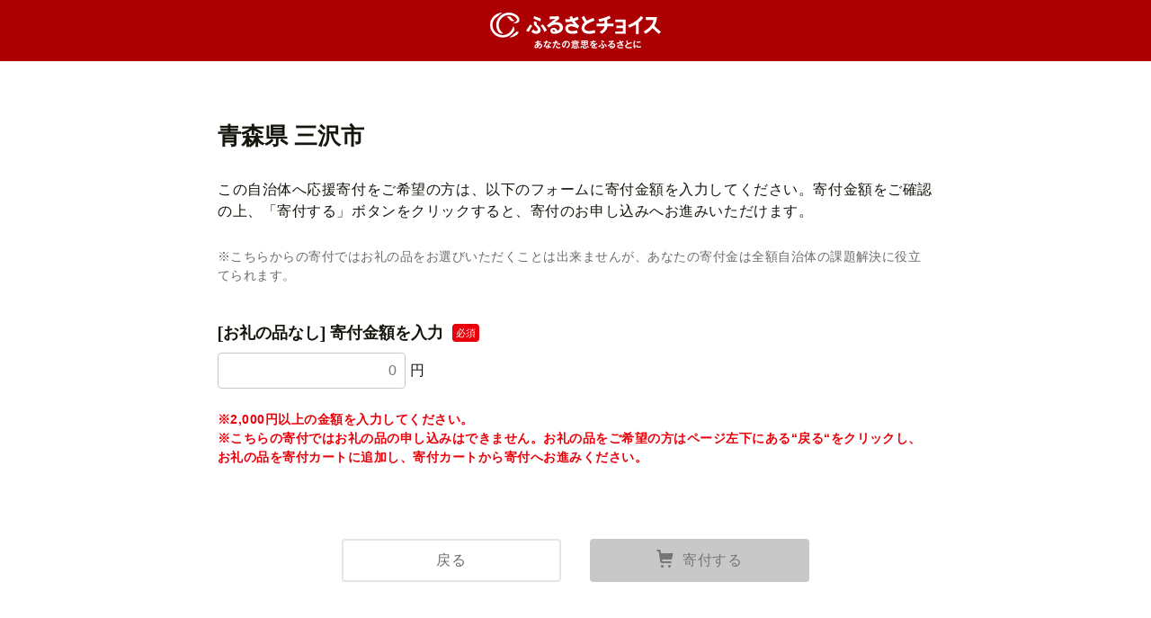

--- FILE ---
content_type: text/html; charset=UTF-8
request_url: https://www.furusato-tax.jp/city/donation/02207
body_size: 4053
content:
<!DOCTYPE html>
<html dir="ltr" lang="ja">

<!-- meta ogp -->
<head>
<meta charset="UTF-8"/>
<meta name="referrer" content="no-referrer-when-downgrade"/>














    <link rel="canonical" href="https://www.furusato-tax.jp/city/donation/02207"/>

    

    

    
  

    
      
        <!-- ページネーション無しのtitle -->
        <title>青森県三沢市[みさわし]へ寄付する｜ふるさとチョイス - ふるさと納税サイト</title>
      

      

      
    

    


    <meta name="keywords" content="ふるさと納税,ふるさと納税 特産品,寄付 税金控除,ふるさと納税 控除,ふるさと納税 特典,ふるさと納税 計算,ふるさと応援,ふるさと納税 おすすめ"/>
    <meta name="description" content="青森県三沢市のお礼の品や地域情報を紹介。お礼の品や地域情報が満載のふるさと納税No.1サイト「ふるさとチョイス」なら、地域の魅力を知ったうえで、あなたが応援したい地域に簡単・便利にふるさと納税で寄付ができます。"/>

    <!-- ogp -->
    <meta property="og:title" content="青森県三沢市[みさわし]へ寄付する｜ふるさとチョイス - ふるさと納税サイト"/>
    <meta property="og:url" content="https://www.furusato-tax.jp/city/donation/02207"/>
    <meta property="og:description" content="青森県三沢市のお礼の品や地域情報を紹介。お礼の品や地域情報が満載のふるさと納税No.1サイト「ふるさとチョイス」なら、地域の魅力を知ったうえで、あなたが応援したい地域に簡単・便利にふるさと納税で寄付ができます。"/>
    <meta property="og:image" content="https://img.furusato-tax.jp/img/x/city/files/09367/choice_OGP_image.jpg"/>
    <meta property="og:type" content="website"/>
    <meta property="og:site_name" content="ふるさとチョイス"/>

    <!-- ogp facebook -->
    <meta property="fb:app_id" content="926859327331909"/>
    <meta property="article:publisher" content="https://www.facebook.com/furusatotax/"/>

    <!-- ogp twitter -->
    <meta property="twitter:card" content="summary_large_image"/>
    <meta property="twitter:site" content="@furusato_tax"/>
    <meta property="twitter:creator" content="@furusato_tax"/>
    <meta property="twitter:image" content="https://img.furusato-tax.jp/img/x/city/files/09367/choice_OGP_image.jpg"/>
    <meta property="twitter:title" content="青森県三沢市[みさわし]へ寄付する｜ふるさとチョイス - ふるさと納税サイト"/>
    <meta property="twitter:description" content="青森県三沢市のお礼の品や地域情報を紹介。お礼の品や地域情報が満載のふるさと納税No.1サイト「ふるさとチョイス」なら、地域の魅力を知ったうえで、あなたが応援したい地域に簡単・便利にふるさと納税で寄付ができます。"/>




<link rel="shortcut icon" href="/favicon.ico"/>
<link rel="apple-touch-icon" href="/favicon.png"/>


<script src="/assets/js/choice/sentry.js"></script>






<!-- JSは必ずこれより下に入れる -->
<script type="text/javascript" src="/assets/js/choice/head.js"></script>

<!-- Google Tag Manager -->
<script>/*<![CDATA[*/(function(w,d,s,l,i){w[l]=w[l]||[];w[l].push({'gtm.start':
new Date().getTime(),event:'gtm.js'});var f=d.getElementsByTagName(s)[0],
j=d.createElement(s),dl=l!='dataLayer'?'&l='+l:'';j.async=true;j.src=
'https://www.googletagmanager.com/gtm.js?id='+i+dl;f.parentNode.insertBefore(j,f);
})(window,document,'script','dataLayer','GTM-MQGDJWR');/*]]>*/</script>
<!-- End Google Tag Manager -->



<meta name="viewport" content="width=device-width"/>






<!-- RSS -->
<link rel="alternate" type="application/atom+xml" title="ふるさとチョイス 自治体からの最新情報RSS" href="/feed/notifications.xml"/>

<link rel="stylesheet" type="text/css" href="/css/choice/common.css"/>
<link rel="stylesheet" type="text/css" href="/assets/css/choice/style.css"/>
<link rel="stylesheet" type="text/css" href="/assets/font/muufont.css"/>

  <link rel="stylesheet" type="text/css" href="/css/choice/page/city.css"/>


  
    <link rel="stylesheet" href="https://snippet.furusato-tax.jp/static/assets/content-DfNXnyUu.css" data-altair-json-resource="true">
  
    <script id="__ALTAIR_HEADER_CONTENT_DATA__" type="application/json" data-altair-json-resource="true"></script>
  
    <script type="module" src="https://snippet.furusato-tax.jp/static/assets/v1/header/content/client-DXWNS-h4.js" data-altair-json-resource="true"></script>
  


<script type="text/javascript">
  <!--//
  (function(i,s,o,g,r,a,m){i['GoogleAnalyticsObject']=r;i[r]=i[r]||function(){
  (i[r].q=i[r].q||[]).push(arguments)},i[r].l=1*new Date();a=s.createElement(o),
  m=s.getElementsByTagName(o)[0];a.async=1;a.src=g;m.parentNode.insertBefore(a,m)
  })(window,document,'script','//www.google-analytics.com/analytics.js','ga');

  var memberCookie = '';
  var cookiesArray = document.cookie.split(';');
  for (var i = 0; i < cookiesArray.length; i++) {
    var cookiesArrayKey = cookiesArray[i].split('=')[0];
    if (cookiesArrayKey == ' HM') {
      memberCookie = cookiesArray[i].split('=')[1];
    }
  }
  if (memberCookie) {
    ga('create', 'UA-33011317-1', 'auto', {
      'allowLinker': true,
      'userId': memberCookie
    });
    ga('set', 'dimension23', memberCookie);
  } else {
    ga('create', 'UA-33011317-1', 'auto', {'allowLinker': true});
  }
  ga('require', 'linker');
  ga('linker:autoLink', ['furusato-mypage.jp'], false, true);
  //-->
</script>


<!--サイト共通のJSを読み込まない（LP等で使用）-->
  


<script type="text/javascript">
  <!--//
  var matches = document.cookie.match(/(?:^|; )M=([-_%0-9a-zA-Z]+)/);
  if (matches !== null) {
    var comma_match = matches[1].match(/([-_%0-9a-zA-Z]+)%2C([0-9]{4})/);
    var uid = matches[1];
    if (comma_match !== null) {
      uid = comma_match[1];
      ga('set', 'dimension10', comma_match[2]);
    }
    ga('set', '&uid', uid);
  }
  ga('set', 'dimension1', 'cookie' in document && document.cookie.match(/(^|; )LN?=/) ? 'Logged In' : 'Not Logged In');
  //-->
</script>

    <script>
        if (navigator.userAgent.match(/FurusatoChoiceApp/)) {
            ga('set', 'dimension14', 'FurusatoChoiceApp');
        } else if (navigator.userAgent.match(/ChoiceNativeIOS/)) {
            ga('set', 'dimension14', 'ChoiceNativeIOS');
        } else if (navigator.userAgent.match(/ChoiceNativeAndroid/)) {
            ga('set', 'dimension14', 'ChoiceNativeAndroid');
        } else if (navigator.userAgent.match(/ChoiceNative/)) {
            ga('set', 'dimension14', 'ChoiceNative');
        } else {
            ga('set', 'dimension14', '');
        }
    </script>



<script type="text/javascript">
  <!--//
  ga('require', 'GTM-KCGFPH3');
  ga('send', 'pageview');
  //-->
</script>



<!-- Optimize Next -->

  
      <!-- 本番環境用 -->
      <script>(function(p,r,o,j,e,c,t,g){
          p['_'+t]={};g=r.createElement('script');g.src='https://www.googletagmanager.com/gtm.js?id=GTM-'+t;r[o].prepend(g);
          g=r.createElement('style');g.innerText='.'+e+t+'{visibility:hidden!important}';r[o].prepend(g);
          r[o][j].add(e+t);setTimeout(function(){if(r[o][j].contains(e+t)){r[o][j].remove(e+t);p['_'+t]=0}},c)
        })(window,document,'documentElement','classList','loading',2000,'KPJVWPLT')</script>
      <!-- 本番環境用 -->
  

  


<!-- Optimize Next　end -->




</head>

<body>
<div id="wrap">
	

<!-- Google Tag Manager (noscript) -->
<noscript><iframe src="https://www.googletagmanager.com/ns.html?id=GTM-MQGDJWR" height="0" width="0" style="display:none;visibility:hidden"></iframe></noscript>
<!-- End Google Tag Manager (noscript) -->

<header class="header-account">
	<a class="header-account__logo" href="/"><img src="/assets/images/logo/furusato-choice-white-tagline.svg" alt="あなたの意思をふるさとに　ふるさとチョイス"/></a>
</header>

	<input type="hidden" id="city_code" value="02207"/>
  

	<div id="main" class="page-city">

		<div class="inner_narrow sec-normal">
			

			
<div class="headding-donation">
	<h1 class="ttl-h1"><span class="ttl-h1__text">青森県 三沢市</span></h1>
	<p class="txt-h1">この自治体へ応援寄付をご希望の方は、以下のフォームに寄付金額を入力してください。寄付金額をご確認の上、「寄付する」ボタンをクリックすると、寄付のお申し込みへお進みいただけます。</p>
	<p class="txt-sub">※こちらからの寄付ではお礼の品をお選びいただくことは出来ませんが、あなたの寄付金は全額自治体の課題解決に役立てられます。</p>
</div>


			<div class="form-donation">
				<form class="frm js-validate" name="pointCharge" method="POST" action="/tax/form/02207">

					<div class="amount">
						<p class="vald-error-msg hide" id="err-ct001">入力内容に誤りがあります。金額をご確認のうえ、寄付するボタンを押してください。</p>
						<p class="vald-error-msg hide" id="err-ct002">寄付金額は999,999,000以上では寄付できません。</p>
						<p class="vald-error-msg hide" id="err-ct003">※寄付金額は2,000円未満では寄付できません。</p>
					</div>

					<div class="form-donation__charge">
						
	<h3 class="ttl-h3"><span class="ttl-h3__text"><span class="pc">[お礼の品なし] </span>寄付金額を入力</span><span class="icon-require">必須</span></h3>

						<div class="input-wrap">
							<input type="text" id="use_amount" class="form_entry" name="pointCharge" placeholder="0"/>&nbsp;円
						</div>
						<p class="txt-sub mT24"><strong class="text_error">※2,000円以上の金額を入力してください。<br/>※こちらの寄付ではお礼の品の申し込みはできません。お礼の品をご希望の方はページ<span class="pc">左下</span><span class="sp">下部</span>にある“戻る“をクリックし、お礼の品を寄付カートに追加し、寄付カートから寄付へお進みください。</strong></p>
						
						
						
						
					</div>

					<input type="hidden" id="amount" name="amount" value="0"/>
					<input type="hidden" name="gcf_project_id" value=""/>
					<input type="hidden" name="disaster_project_id" value=""/>
					<input type="hidden" name="is_kifu_only" value="1"/>
					<input type="hidden" name="via_code"/>
					<input type="hidden" name="action" value="use"/>
					<input type="hidden" name="min_amount" value="2,000"/>
					

          
					<div class="form-donation__button">
						
<div class="btn-wrap--reverse">
    <button type="submit" class="js-btn_kifu btn-positive--icon"><i class="btn-positive__icon mf-cart"></i><span class="btn-positive__text">寄付する</span></button>
    <a class="btn-negative" href="/city/product/02207"><span class="btn-positive__text">戻る</span></a>
</div>

						

					</div>

				</form><!-- 利用ポイント -->
				<input type="hidden" id="return_amount" value="0"/>

			</div>
		</div><!--inner-->

</div><!--main-->
<footer class="footer-account">&copy; 2012 TRUSTBANK, Inc.</footer>

</div><!-- wrap -->

	<script src="/lib/lazysizes/lazysizes.min.js" defer="defer"></script>
	<script src="/js/jquery-3.1.1.min.js" defer="defer"></script>
	<script src="/js/jquery.cookie.min.js" defer="defer"></script>
	<script src="https://cdnjs.cloudflare.com/polyfill/v3/polyfill.min.js?version=4.8.0&amp;features=CustomEvent%2CIntersectionObserver%2CIntersectionObserverEntry" defer="defer"></script>
	
	<script defer="defer" src="/js/common.js?1768443731"></script>
	<script defer="defer" src="/assets/js/choice/common.js"></script>
	
		<script defer="defer" src="/assets/js/choice/pages/city/donation.js"></script>
	



</body>

</html>

--- FILE ---
content_type: application/javascript
request_url: https://www.furusato-tax.jp/assets/js/choice/pages/city/donation.js
body_size: 23122
content:
!function(t){var e={};function n(r){if(e[r])return e[r].exports;var i=e[r]={i:r,l:!1,exports:{}};return t[r].call(i.exports,i,i.exports,n),i.l=!0,i.exports}n.m=t,n.c=e,n.d=function(t,e,r){n.o(t,e)||Object.defineProperty(t,e,{enumerable:!0,get:r})},n.r=function(t){"undefined"!=typeof Symbol&&Symbol.toStringTag&&Object.defineProperty(t,Symbol.toStringTag,{value:"Module"}),Object.defineProperty(t,"__esModule",{value:!0})},n.t=function(t,e){if(1&e&&(t=n(t)),8&e)return t;if(4&e&&"object"==typeof t&&t&&t.__esModule)return t;var r=Object.create(null);if(n.r(r),Object.defineProperty(r,"default",{enumerable:!0,value:t}),2&e&&"string"!=typeof t)for(var i in t)n.d(r,i,function(e){return t[e]}.bind(null,i));return r},n.n=function(t){var e=t&&t.__esModule?function(){return t.default}:function(){return t};return n.d(e,"a",e),e},n.o=function(t,e){return Object.prototype.hasOwnProperty.call(t,e)},n.p="",n(n.s=494)}([function(t,e,n){"use strict";t.exports=function(t){try{return!!t()}catch(t){return!0}}},function(t,e,n){"use strict";var r=n(49),i=Function.prototype,o=i.call,u=r&&i.bind.bind(o,o);t.exports=r?u:function(t){return function(){return o.apply(t,arguments)}}},function(t,e,n){"use strict";var r=n(3),i=n(35).f,o=n(39),u=n(14),c=n(82),s=n(115),a=n(90);t.exports=function(t,e){var n,f,l,p,v,d=t.target,h=t.global,y=t.stat;if(n=h?r:y?r[d]||c(d,{}):r[d]&&r[d].prototype)for(f in e){if(p=e[f],l=t.dontCallGetSet?(v=i(n,f))&&v.value:n[f],!a(h?f:d+(y?".":"#")+f,t.forced)&&void 0!==l){if(typeof p==typeof l)continue;s(p,l)}(t.sham||l&&l.sham)&&o(p,"sham",!0),u(n,f,p,t)}}},function(t,e,n){"use strict";(function(e){var n=function(t){return t&&t.Math===Math&&t};t.exports=n("object"==typeof globalThis&&globalThis)||n("object"==typeof window&&window)||n("object"==typeof self&&self)||n("object"==typeof e&&e)||n("object"==typeof this&&this)||function(){return this}()||Function("return this")()}).call(this,n(130))},function(t,e,n){"use strict";var r="object"==typeof document&&document.all;t.exports=void 0===r&&void 0!==r?function(t){return"function"==typeof t||t===r}:function(t){return"function"==typeof t}},function(t,e,n){"use strict";var r=n(3),i=n(37),o=n(7),u=n(76),c=n(36),s=n(108),a=r.Symbol,f=i("wks"),l=s?a.for||a:a&&a.withoutSetter||u;t.exports=function(t){return o(f,t)||(f[t]=c&&o(a,t)?a[t]:l("Symbol."+t)),f[t]}},function(t,e,n){"use strict";var r=n(0);t.exports=!r((function(){return 7!==Object.defineProperty({},1,{get:function(){return 7}})[1]}))},function(t,e,n){"use strict";var r=n(1),i=n(28),o=r({}.hasOwnProperty);t.exports=Object.hasOwn||function(t,e){return o(i(t),e)}},function(t,e,n){"use strict";var r=n(49),i=Function.prototype.call;t.exports=r?i.bind(i):function(){return i.apply(i,arguments)}},function(t,e,n){"use strict";var r=n(10),i=String,o=TypeError;t.exports=function(t){if(r(t))return t;throw new o(i(t)+" is not an object")}},function(t,e,n){"use strict";var r=n(4);t.exports=function(t){return"object"==typeof t?null!==t:r(t)}},function(t,e,n){"use strict";var r=n(6),i=n(109),o=n(110),u=n(9),c=n(84),s=TypeError,a=Object.defineProperty,f=Object.getOwnPropertyDescriptor,l="enumerable",p="configurable",v="writable";e.f=r?o?function(t,e,n){if(u(t),e=c(e),u(n),"function"==typeof t&&"prototype"===e&&"value"in n&&v in n&&!n[v]){var r=f(t,e);r&&r[v]&&(t[e]=n.value,n={configurable:p in n?n[p]:r[p],enumerable:l in n?n[l]:r[l],writable:!1})}return a(t,e,n)}:a:function(t,e,n){if(u(t),e=c(e),u(n),i)try{return a(t,e,n)}catch(t){}if("get"in n||"set"in n)throw new s("Accessors not supported");return"value"in n&&(t[e]=n.value),t}},function(t,e,n){"use strict";var r=n(55),i=String;t.exports=function(t){if("Symbol"===r(t))throw new TypeError("Cannot convert a Symbol value to a string");return i(t)}},function(t,e,n){"use strict";var r=n(15),i=n(145),o=n(47),u=n(33),c=n(11).f,s=n(107),a=n(100),f=n(27),l=n(6),p="Array Iterator",v=u.set,d=u.getterFor(p);t.exports=s(Array,"Array",(function(t,e){v(this,{type:p,target:r(t),index:0,kind:e})}),(function(){var t=d(this),e=t.target,n=t.index++;if(!e||n>=e.length)return t.target=void 0,a(void 0,!0);switch(t.kind){case"keys":return a(n,!1);case"values":return a(e[n],!1)}return a([n,e[n]],!1)}),"values");var h=o.Arguments=o.Array;if(i("keys"),i("values"),i("entries"),!f&&l&&"values"!==h.name)try{c(h,"name",{value:"values"})}catch(t){}},function(t,e,n){"use strict";var r=n(4),i=n(11),o=n(112),u=n(82);t.exports=function(t,e,n,c){c||(c={});var s=c.enumerable,a=void 0!==c.name?c.name:e;if(r(n)&&o(n,a,c),c.global)s?t[e]=n:u(e,n);else{try{c.unsafe?t[e]&&(s=!0):delete t[e]}catch(t){}s?t[e]=n:i.f(t,e,{value:n,enumerable:!1,configurable:!c.nonConfigurable,writable:!c.nonWritable})}return t}},function(t,e,n){"use strict";var r=n(102),i=n(31);t.exports=function(t){return r(i(t))}},function(t,e,n){"use strict";var r=n(81),i=n(14),o=n(159);r||i(Object.prototype,"toString",o,{unsafe:!0})},function(t,e,n){"use strict";var r=n(120).charAt,i=n(12),o=n(33),u=n(107),c=n(100),s="String Iterator",a=o.set,f=o.getterFor(s);u(String,"String",(function(t){a(this,{type:s,string:i(t),index:0})}),(function(){var t,e=f(this),n=e.string,i=e.index;return i>=n.length?c(void 0,!0):(t=r(n,i),e.index+=t.length,c(t,!1))}))},function(t,e,n){"use strict";var r=n(3),i=n(117),o=n(118),u=n(13),c=n(39),s=n(40),a=n(5)("iterator"),f=u.values,l=function(t,e){if(t){if(t[a]!==f)try{c(t,a,f)}catch(e){t[a]=f}if(s(t,e,!0),i[e])for(var n in u)if(t[n]!==u[n])try{c(t,n,u[n])}catch(e){t[n]=u[n]}}};for(var p in i)l(r[p]&&r[p].prototype,p);l(o,"DOMTokenList")},function(t,e,n){"use strict";n(171),n(172),n(173),n(174),n(176)},function(t,e,n){"use strict";var r=n(2),i=n(6),o=n(3),u=n(1),c=n(7),s=n(4),a=n(34),f=n(12),l=n(63),p=n(115),v=o.Symbol,d=v&&v.prototype;if(i&&s(v)&&(!("description"in d)||void 0!==v().description)){var h={},y=function(){var t=arguments.length<1||void 0===arguments[0]?void 0:f(arguments[0]),e=a(d,this)?new v(t):void 0===t?v():v(t);return""===t&&(h[e]=!0),e};p(y,v),y.prototype=d,d.constructor=y;var m="Symbol(description detection)"===String(v("description detection")),g=u(d.valueOf),b=u(d.toString),x=/^Symbol\((.*)\)[^)]+$/,O=u("".replace),S=u("".slice);l(d,"description",{configurable:!0,get:function(){var t=g(this);if(c(h,t))return"";var e=b(t),n=m?S(e,7,-1):O(e,x,"$1");return""===n?void 0:n}}),r({global:!0,constructor:!0,forced:!0},{Symbol:y})}},function(t,e,n){"use strict";n(77)("iterator")},function(t,e,n){"use strict";var r=n(3),i=n(4);t.exports=function(t,e){return arguments.length<2?(n=r[t],i(n)?n:void 0):r[t]&&r[t][e];var n}},function(t,e,n){"use strict";var r=n(2),i=n(27),o=n(6),u=n(3),c=n(121),s=n(1),a=n(90),f=n(7),l=n(151),p=n(34),v=n(46),d=n(114),h=n(0),y=n(59).f,m=n(35).f,g=n(11).f,b=n(167),x=n(129).trim,O="Number",S=u[O],w=c[O],E=S.prototype,A=u.TypeError,P=s("".slice),j=s("".charCodeAt),I=function(t){var e,n,r,i,o,u,c,s,a=d(t,"number");if(v(a))throw new A("Cannot convert a Symbol value to a number");if("string"==typeof a&&a.length>2)if(a=x(a),43===(e=j(a,0))||45===e){if(88===(n=j(a,2))||120===n)return NaN}else if(48===e){switch(j(a,1)){case 66:case 98:r=2,i=49;break;case 79:case 111:r=8,i=55;break;default:return+a}for(u=(o=P(a,2)).length,c=0;c<u;c++)if((s=j(o,c))<48||s>i)return NaN;return parseInt(o,r)}return+a},k=a(O,!S(" 0o1")||!S("0b1")||S("+0x1")),_=function(t){var e,n=arguments.length<1?0:S(function(t){var e=d(t,"number");return"bigint"==typeof e?e:I(e)}(t));return p(E,e=this)&&h((function(){b(e)}))?l(Object(n),this,_):n};_.prototype=E,k&&!i&&(E.constructor=_),r({global:!0,constructor:!0,wrap:!0,forced:k},{Number:_});var T=function(t,e){for(var n,r=o?y(e):"MAX_VALUE,MIN_VALUE,NaN,NEGATIVE_INFINITY,POSITIVE_INFINITY,EPSILON,MAX_SAFE_INTEGER,MIN_SAFE_INTEGER,isFinite,isInteger,isNaN,isSafeInteger,parseFloat,parseInt,fromString,range".split(","),i=0;r.length>i;i++)f(e,n=r[i])&&!f(t,n)&&g(t,n,m(e,n))};i&&w&&T(c[O],w),(k||i)&&T(c[O],S)},function(t,e,n){"use strict";var r=n(2),i=n(6),o=n(11).f;r({target:"Object",stat:!0,forced:Object.defineProperty!==o,sham:!i},{defineProperty:o})},function(t,e,n){"use strict";var r=n(77),i=n(127);r("toPrimitive"),i()},function(t,e,n){"use strict";var r=n(7),i=n(14),o=n(178),u=n(5)("toPrimitive"),c=Date.prototype;r(c,u)||i(c,u,o)},function(t,e,n){"use strict";t.exports=!1},function(t,e,n){"use strict";var r=n(31),i=Object;t.exports=function(t){return i(r(t))}},function(t,e,n){"use strict";var r=n(1),i=r({}.toString),o=r("".slice);t.exports=function(t){return o(i(t),8,-1)}},function(t,e,n){"use strict";var r=n(2),i=n(101);r({target:"RegExp",proto:!0,forced:/./.exec!==i},{exec:i})},function(t,e,n){"use strict";var r=n(41),i=TypeError;t.exports=function(t){if(r(t))throw new i("Can't call method on "+t);return t}},function(t,e,n){"use strict";var r=n(4),i=n(57),o=TypeError;t.exports=function(t){if(r(t))return t;throw new o(i(t)+" is not a function")}},function(t,e,n){"use strict";var r,i,o,u=n(157),c=n(3),s=n(10),a=n(39),f=n(7),l=n(80),p=n(62),v=n(56),d="Object already initialized",h=c.TypeError,y=c.WeakMap;if(u||l.state){var m=l.state||(l.state=new y);m.get=m.get,m.has=m.has,m.set=m.set,r=function(t,e){if(m.has(t))throw new h(d);return e.facade=t,m.set(t,e),e},i=function(t){return m.get(t)||{}},o=function(t){return m.has(t)}}else{var g=p("state");v[g]=!0,r=function(t,e){if(f(t,g))throw new h(d);return e.facade=t,a(t,g,e),e},i=function(t){return f(t,g)?t[g]:{}},o=function(t){return f(t,g)}}t.exports={set:r,get:i,has:o,enforce:function(t){return o(t)?i(t):r(t,{})},getterFor:function(t){return function(e){var n;if(!s(e)||(n=i(e)).type!==t)throw new h("Incompatible receiver, "+t+" required");return n}}}},function(t,e,n){"use strict";var r=n(1);t.exports=r({}.isPrototypeOf)},function(t,e,n){"use strict";var r=n(6),i=n(8),o=n(98),u=n(42),c=n(15),s=n(84),a=n(7),f=n(109),l=Object.getOwnPropertyDescriptor;e.f=r?l:function(t,e){if(t=c(t),e=s(e),f)try{return l(t,e)}catch(t){}if(a(t,e))return u(!i(o.f,t,e),t[e])}},function(t,e,n){"use strict";var r=n(71),i=n(0),o=n(3).String;t.exports=!!Object.getOwnPropertySymbols&&!i((function(){var t=Symbol("symbol detection");return!o(t)||!(Object(t)instanceof Symbol)||!Symbol.sham&&r&&r<41}))},function(t,e,n){"use strict";var r=n(80);t.exports=function(t,e){return r[t]||(r[t]=e||{})}},function(t,e,n){"use strict";var r,i=n(9),o=n(89),u=n(83),c=n(56),s=n(138),a=n(69),f=n(62),l="prototype",p="script",v=f("IE_PROTO"),d=function(){},h=function(t){return"<"+p+">"+t+"</"+p+">"},y=function(t){t.write(h("")),t.close();var e=t.parentWindow.Object;return t=null,e},m=function(){try{r=new ActiveXObject("htmlfile")}catch(t){}var t,e,n;m="undefined"!=typeof document?document.domain&&r?y(r):(e=a("iframe"),n="java"+p+":",e.style.display="none",s.appendChild(e),e.src=String(n),(t=e.contentWindow.document).open(),t.write(h("document.F=Object")),t.close(),t.F):y(r);for(var i=u.length;i--;)delete m[l][u[i]];return m()};c[v]=!0,t.exports=Object.create||function(t,e){var n;return null!==t?(d[l]=i(t),n=new d,d[l]=null,n[v]=t):n=m(),void 0===e?n:o.f(n,e)}},function(t,e,n){"use strict";var r=n(6),i=n(11),o=n(42);t.exports=r?function(t,e,n){return i.f(t,e,o(1,n))}:function(t,e,n){return t[e]=n,t}},function(t,e,n){"use strict";var r=n(11).f,i=n(7),o=n(5)("toStringTag");t.exports=function(t,e,n){t&&!n&&(t=t.prototype),t&&!i(t,o)&&r(t,o,{configurable:!0,value:e})}},function(t,e,n){"use strict";t.exports=function(t){return null==t}},function(t,e,n){"use strict";t.exports=function(t,e){return{enumerable:!(1&t),configurable:!(2&t),writable:!(4&t),value:e}}},function(t,e,n){"use strict";var r=n(99);t.exports=function(t){return r(t.length)}},function(t,e,n){"use strict";var r=n(64).PROPER,i=n(14),o=n(9),u=n(12),c=n(0),s=n(182),a="toString",f=RegExp.prototype,l=f[a],p=c((function(){return"/a/b"!==l.call({source:"a",flags:"b"})})),v=r&&l.name!==a;(p||v)&&i(f,a,(function(){var t=o(this);return"/"+u(t.source)+"/"+u(s(t))}),{unsafe:!0})},function(t,e,n){"use strict";var r=n(3),i=n(117),o=n(118),u=n(177),c=n(39),s=function(t){if(t&&t.forEach!==u)try{c(t,"forEach",u)}catch(e){t.forEach=u}};for(var a in i)i[a]&&s(r[a]&&r[a].prototype);s(o)},function(t,e,n){"use strict";var r=n(22),i=n(4),o=n(34),u=n(108),c=Object;t.exports=u?function(t){return"symbol"==typeof t}:function(t){var e=r("Symbol");return i(e)&&o(e.prototype,c(t))}},function(t,e,n){"use strict";t.exports={}},function(t,e,n){"use strict";var r=n(2),i=n(28),o=n(70);r({target:"Object",stat:!0,forced:n(0)((function(){o(1)}))},{keys:function(t){return o(i(t))}})},function(t,e,n){"use strict";var r=n(0);t.exports=!r((function(){var t=function(){}.bind();return"function"!=typeof t||t.hasOwnProperty("prototype")}))},,function(t,e,n){"use strict";var r=n(32),i=n(41);t.exports=function(t,e){var n=t[e];return i(n)?void 0:r(n)}},,,function(t,e,n){"use strict";var r=n(2),i=n(78).filter;r({target:"Array",proto:!0,forced:!n(94)("filter")},{filter:function(t){return i(this,t,arguments.length>1?arguments[1]:void 0)}})},function(t,e,n){"use strict";var r=n(81),i=n(4),o=n(29),u=n(5)("toStringTag"),c=Object,s="Arguments"===o(function(){return arguments}());t.exports=r?o:function(t){var e,n,r;return void 0===t?"Undefined":null===t?"Null":"string"==typeof(n=function(t,e){try{return t[e]}catch(t){}}(e=c(t),u))?n:s?o(e):"Object"===(r=o(e))&&i(e.callee)?"Arguments":r}},function(t,e,n){"use strict";t.exports={}},function(t,e,n){"use strict";var r=String;t.exports=function(t){try{return r(t)}catch(t){return"Object"}}},function(t,e,n){"use strict";var r=n(131),i=n(32),o=n(49),u=r(r.bind);t.exports=function(t,e){return i(t),void 0===e?t:o?u(t,e):function(){return t.apply(e,arguments)}}},function(t,e,n){"use strict";var r=n(111),i=n(83).concat("length","prototype");e.f=Object.getOwnPropertyNames||function(t){return r(t,i)}},function(t,e,n){"use strict";var r=n(2),i=n(0),o=n(15),u=n(35).f,c=n(6);r({target:"Object",stat:!0,forced:!c||i((function(){u(1)})),sham:!c},{getOwnPropertyDescriptor:function(t,e){return u(o(t),e)}})},function(t,e,n){"use strict";var r=n(1);t.exports=r([].slice)},function(t,e,n){"use strict";var r=n(37),i=n(76),o=r("keys");t.exports=function(t){return o[t]||(o[t]=i(t))}},function(t,e,n){"use strict";var r=n(112),i=n(11);t.exports=function(t,e,n){return n.get&&r(n.get,e,{getter:!0}),n.set&&r(n.set,e,{setter:!0}),i.f(t,e,n)}},function(t,e,n){"use strict";var r=n(6),i=n(7),o=Function.prototype,u=r&&Object.getOwnPropertyDescriptor,c=i(o,"name"),s=c&&"something"===function(){}.name,a=c&&(!r||r&&u(o,"name").configurable);t.exports={EXISTS:c,PROPER:s,CONFIGURABLE:a}},function(t,e,n){"use strict";var r=n(158);t.exports=function(t){var e=+t;return e!=e||0===e?0:r(e)}},function(t,e,n){"use strict";var r=n(2),i=n(6),o=n(89).f;r({target:"Object",stat:!0,forced:Object.defineProperties!==o,sham:!i},{defineProperties:o})},function(t,e,n){"use strict";var r=n(2),i=n(6),o=n(124),u=n(15),c=n(35),s=n(74);r({target:"Object",stat:!0,sham:!i},{getOwnPropertyDescriptors:function(t){for(var e,n,r=u(t),i=c.f,a=o(r),f={},l=0;a.length>l;)void 0!==(n=i(r,e=a[l++]))&&s(f,e,n);return f}})},function(t,e,n){"use strict";var r=n(29);t.exports=Array.isArray||function(t){return"Array"===r(t)}},function(t,e,n){"use strict";var r=n(3),i=n(10),o=r.document,u=i(o)&&i(o.createElement);t.exports=function(t){return u?o.createElement(t):{}}},function(t,e,n){"use strict";var r=n(111),i=n(83);t.exports=Object.keys||function(t){return r(t,i)}},function(t,e,n){"use strict";var r,i,o=n(3),u=n(73),c=o.process,s=o.Deno,a=c&&c.versions||s&&s.version,f=a&&a.v8;f&&(i=(r=f.split("."))[0]>0&&r[0]<4?1:+(r[0]+r[1])),!i&&u&&(!(r=u.match(/Edge\/(\d+)/))||r[1]>=74)&&(r=u.match(/Chrome\/(\d+)/))&&(i=+r[1]),t.exports=i},function(t,e,n){"use strict";var r=n(1),i=n(0),o=n(4),u=n(55),c=n(22),s=n(95),a=function(){},f=c("Reflect","construct"),l=/^\s*(?:class|function)\b/,p=r(l.exec),v=!l.test(a),d=function(t){if(!o(t))return!1;try{return f(a,[],t),!0}catch(t){return!1}},h=function(t){if(!o(t))return!1;switch(u(t)){case"AsyncFunction":case"GeneratorFunction":case"AsyncGeneratorFunction":return!1}try{return v||!!p(l,s(t))}catch(t){return!0}};h.sham=!0,t.exports=!f||i((function(){var t;return d(d.call)||!d(Object)||!d((function(){t=!0}))||t}))?h:d},function(t,e,n){"use strict";var r=n(3).navigator,i=r&&r.userAgent;t.exports=i?String(i):""},function(t,e,n){"use strict";var r=n(6),i=n(11),o=n(42);t.exports=function(t,e,n){r?i.f(t,e,o(0,n)):t[e]=n}},function(t,e,n){"use strict";n.d(e,"a",(function(){return u}));n(19),n(20),n(21),n(25),n(170),n(13),n(26),n(23),n(24),n(16),n(181),n(30),n(44),n(17),n(152),n(18);function r(t){return r="function"==typeof Symbol&&"symbol"==typeof Symbol.iterator?function(t){return typeof t}:function(t){return t&&"function"==typeof Symbol&&t.constructor===Symbol&&t!==Symbol.prototype?"symbol":typeof t},r(t)}function i(t,e){for(var n=0;n<e.length;n++){var r=e[n];r.enumerable=r.enumerable||!1,r.configurable=!0,"value"in r&&(r.writable=!0),Object.defineProperty(t,o(r.key),r)}}function o(t){var e=function(t,e){if("object"!=r(t)||!t)return t;var n=t[Symbol.toPrimitive];if(void 0!==n){var i=n.call(t,e||"default");if("object"!=r(i))return i;throw new TypeError("@@toPrimitive must return a primitive value.")}return("string"===e?String:Number)(t)}(t,"string");return"symbol"==r(e)?e:e+""}var u=function(){return t=function t(){!function(t,e){if(!(t instanceof e))throw new TypeError("Cannot call a class as a function")}(this,t),this.ua="",this.appName="",this.initialize()},e=[{key:"initialize",value:function(){this.ua=navigator.userAgent.toLowerCase(),this.appName=this.generateAppName()}},{key:"device",value:function(t){function e(e){return t.apply(this,arguments)}return e.toString=function(){return t.toString()},e}((function(t){var e="pc";switch(t){case"pc":e=-1===this.ua.indexOf("iphone")&&-1===this.ua.indexOf("android");break;case"sp":e=-1!==this.ua.indexOf("iphone")||-1!==this.ua.indexOf("android")&&-1!==this.ua.indexOf("mobile");break;case"tablet":e=-1!==this.ua.indexOf("ipad")||-1!==this.ua.indexOf("macintosh")&&"ontouchend"in document||-1!==this.ua.indexOf("android")&&-1===this.ua.indexOf("mobile");break;case"mobile":e=-1!==this.ua.indexOf("iphone")||-1!==this.ua.indexOf("ipad")||-1!==this.ua.indexOf("macintosh")&&"ontouchend"in document||-1!==this.ua.indexOf("android");break;default:e=-1!==this.ua.indexOf("iphone")||-1!==this.ua.indexOf("android")&&-1!==this.ua.indexOf("mobile")?"sp":"pc"}return e}))},{key:"os",value:function(t){function e(e){return t.apply(this,arguments)}return e.toString=function(){return t.toString()},e}((function(t){var e="unknown";if(-1!==this.ua.indexOf("windows nt"))e="windows";else if(-1!==this.ua.indexOf("android"))e="android";else if(-1!==this.ua.indexOf("iphone")||-1!==this.ua.indexOf("ipad")){if(/iP(hone|od|ad)/.test(navigator.platform)){var n=navigator.appVersion.match(/OS (\d+)_(\d+)_?(\d+)?/),r=[parseInt(n[1],10),parseInt(n[2],10),parseInt(n[3]||0,10)];e="ios".concat(r[0])}}else-1!==this.ua.indexOf("mac os x")&&(e="macos");return t?t===e:e}))},{key:"browser",value:function(t){var e="unknown";return-1!==this.ua.indexOf("trident/7")?e="ie11":-1!==this.ua.indexOf("edge")?e="edge":-1!==this.ua.indexOf("chrome")?e="chrome":-1!==this.ua.indexOf("safari")?e="safari":-1!==this.ua.indexOf("firefox")?e="firefox":-1!==this.ua.indexOf("opera")&&(e="opera"),t?t===e:e}},{key:"generateAppName",value:function(){return-1!==this.ua.indexOf("furusatochoiceapp")?"FurusatoChoiceApp":-1!==this.ua.indexOf("choicenativeios")?"ChoiceNativeIOS":-1!==this.ua.indexOf("choicenativeandroid")?"ChoiceNativeAndroid":-1!==this.ua.indexOf("choicenative")?"ChoiceNative":"Not FurusatoChoiceApp"}},{key:"isMobileApp",value:function(){return-1!==this.ua.indexOf("furusatochoiceapp")}},{key:"isChoiceNative",value:function(){return-1!==this.ua.indexOf("choicenative")}},{key:"isChoiceNativeIOS",value:function(){var t=document.querySelector('[name="is_choice_native_app_ios"]');return-1!==this.ua.indexOf("choicenativeios")||"1"===(null==t?void 0:t.content)}},{key:"isChoiceNativeAndroid",value:function(){var t=document.querySelector('[name="is_choice_native_app_android"]');return-1!==this.ua.indexOf("choicenativeandroid")||"1"===(null==t?void 0:t.content)}},{key:"isDocomoMiniApp",value:function(){var t=document.querySelector('[name="is_docomo_mini_app"]');return"1"===(null==t?void 0:t.content)}}],e&&i(t.prototype,e),n&&i(t,n),Object.defineProperty(t,"prototype",{writable:!1}),t;var t,e,n}()},function(t,e,n){"use strict";var r=n(1),i=0,o=Math.random(),u=r(1..toString);t.exports=function(t){return"Symbol("+(void 0===t?"":t)+")_"+u(++i+o,36)}},function(t,e,n){"use strict";var r=n(121),i=n(7),o=n(125),u=n(11).f;t.exports=function(t){var e=r.Symbol||(r.Symbol={});i(e,t)||u(e,t,{value:o.f(t)})}},function(t,e,n){"use strict";var r=n(58),i=n(1),o=n(102),u=n(28),c=n(43),s=n(135),a=i([].push),f=function(t){var e=1===t,n=2===t,i=3===t,f=4===t,l=6===t,p=7===t,v=5===t||l;return function(d,h,y,m){for(var g,b,x=u(d),O=o(x),S=c(O),w=r(h,y),E=0,A=m||s,P=e?A(d,S):n||p?A(d,0):void 0;S>E;E++)if((v||E in O)&&(b=w(g=O[E],E,x),t))if(e)P[E]=b;else if(b)switch(t){case 3:return!0;case 5:return g;case 6:return E;case 2:a(P,g)}else switch(t){case 4:return!1;case 7:a(P,g)}return l?-1:i||f?f:P}};t.exports={forEach:f(0),map:f(1),filter:f(2),some:f(3),every:f(4),find:f(5),findIndex:f(6),filterReject:f(7)}},function(t,e,n){"use strict";e.f=Object.getOwnPropertySymbols},function(t,e,n){"use strict";var r=n(27),i=n(3),o=n(82),u="__core-js_shared__",c=t.exports=i[u]||o(u,{});(c.versions||(c.versions=[])).push({version:"3.38.0",mode:r?"pure":"global",copyright:"© 2014-2024 Denis Pushkarev (zloirock.ru)",license:"https://github.com/zloirock/core-js/blob/v3.38.0/LICENSE",source:"https://github.com/zloirock/core-js"})},function(t,e,n){"use strict";var r={};r[n(5)("toStringTag")]="z",t.exports="[object z]"===String(r)},function(t,e,n){"use strict";var r=n(3),i=Object.defineProperty;t.exports=function(t,e){try{i(r,t,{value:e,configurable:!0,writable:!0})}catch(n){r[t]=e}return e}},function(t,e,n){"use strict";t.exports=["constructor","hasOwnProperty","isPrototypeOf","propertyIsEnumerable","toLocaleString","toString","valueOf"]},function(t,e,n){"use strict";var r=n(114),i=n(46);t.exports=function(t){var e=r(t,"string");return i(e)?e:e+""}},function(t,e,n){"use strict";var r=n(7),i=n(4),o=n(28),u=n(62),c=n(142),s=u("IE_PROTO"),a=Object,f=a.prototype;t.exports=c?a.getPrototypeOf:function(t){var e=o(t);if(r(e,s))return e[s];var n=e.constructor;return i(n)&&e instanceof n?n.prototype:e instanceof a?f:null}},function(t,e,n){"use strict";var r=n(163),i=n(10),o=n(31),u=n(164);t.exports=Object.setPrototypeOf||("__proto__"in{}?function(){var t,e=!1,n={};try{(t=r(Object.prototype,"__proto__","set"))(n,[]),e=n instanceof Array}catch(t){}return function(n,r){return o(n),u(r),i(n)?(e?t(n,r):n.__proto__=r,n):n}}():void 0)},,,function(t,e,n){"use strict";var r=n(6),i=n(110),o=n(11),u=n(9),c=n(15),s=n(70);e.f=r&&!i?Object.defineProperties:function(t,e){u(t);for(var n,r=c(e),i=s(e),a=i.length,f=0;a>f;)o.f(t,n=i[f++],r[n]);return t}},function(t,e,n){"use strict";var r=n(0),i=n(4),o=/#|\.prototype\./,u=function(t,e){var n=s[c(t)];return n===f||n!==a&&(i(e)?r(e):!!e)},c=u.normalize=function(t){return String(t).replace(o,".").toLowerCase()},s=u.data={},a=u.NATIVE="N",f=u.POLYFILL="P";t.exports=u},,,,function(t,e,n){"use strict";var r=n(0),i=n(5),o=n(71),u=i("species");t.exports=function(t){return o>=51||!r((function(){var e=[];return(e.constructor={})[u]=function(){return{foo:1}},1!==e[t](Boolean).foo}))}},function(t,e,n){"use strict";var r=n(1),i=n(4),o=n(80),u=r(Function.toString);i(o.inspectSource)||(o.inspectSource=function(t){return u(t)}),t.exports=o.inspectSource},function(t,e,n){"use strict";var r=n(49),i=Function.prototype,o=i.apply,u=i.call;t.exports="object"==typeof Reflect&&Reflect.apply||(r?u.bind(o):function(){return u.apply(o,arguments)})},function(t,e,n){"use strict";var r=n(55),i=n(51),o=n(41),u=n(47),c=n(5)("iterator");t.exports=function(t){if(!o(t))return i(t,c)||i(t,"@@iterator")||u[r(t)]}},function(t,e,n){"use strict";var r={}.propertyIsEnumerable,i=Object.getOwnPropertyDescriptor,o=i&&!r.call({1:2},1);e.f=o?function(t){var e=i(this,t);return!!e&&e.enumerable}:r},function(t,e,n){"use strict";var r=n(65),i=Math.min;t.exports=function(t){var e=r(t);return e>0?i(e,9007199254740991):0}},function(t,e,n){"use strict";t.exports=function(t,e){return{value:t,done:e}}},function(t,e,n){"use strict";var r,i,o=n(8),u=n(1),c=n(12),s=n(132),a=n(166),f=n(37),l=n(38),p=n(33).get,v=n(168),d=n(169),h=f("native-string-replace",String.prototype.replace),y=RegExp.prototype.exec,m=y,g=u("".charAt),b=u("".indexOf),x=u("".replace),O=u("".slice),S=(i=/b*/g,o(y,r=/a/,"a"),o(y,i,"a"),0!==r.lastIndex||0!==i.lastIndex),w=a.BROKEN_CARET,E=void 0!==/()??/.exec("")[1];(S||E||w||v||d)&&(m=function(t){var e,n,r,i,u,a,f,v=this,d=p(v),A=c(t),P=d.raw;if(P)return P.lastIndex=v.lastIndex,e=o(m,P,A),v.lastIndex=P.lastIndex,e;var j=d.groups,I=w&&v.sticky,k=o(s,v),_=v.source,T=0,R=A;if(I&&(k=x(k,"y",""),-1===b(k,"g")&&(k+="g"),R=O(A,v.lastIndex),v.lastIndex>0&&(!v.multiline||v.multiline&&"\n"!==g(A,v.lastIndex-1))&&(_="(?: "+_+")",R=" "+R,T++),n=new RegExp("^(?:"+_+")",k)),E&&(n=new RegExp("^"+_+"$(?!\\s)",k)),S&&(r=v.lastIndex),i=o(y,I?n:v,R),I?i?(i.input=O(i.input,T),i[0]=O(i[0],T),i.index=v.lastIndex,v.lastIndex+=i[0].length):v.lastIndex=0:S&&i&&(v.lastIndex=v.global?i.index+i[0].length:r),E&&i&&i.length>1&&o(h,i[0],n,(function(){for(u=1;u<arguments.length-2;u++)void 0===arguments[u]&&(i[u]=void 0)})),i&&j)for(i.groups=a=l(null),u=0;u<j.length;u++)a[(f=j[u])[0]]=i[f[1]];return i}),t.exports=m},function(t,e,n){"use strict";var r=n(1),i=n(0),o=n(29),u=Object,c=r("".split);t.exports=i((function(){return!u("z").propertyIsEnumerable(0)}))?function(t){return"String"===o(t)?c(t,""):u(t)}:u},,,,,function(t,e,n){"use strict";var r=n(2),i=n(8),o=n(27),u=n(64),c=n(4),s=n(148),a=n(85),f=n(86),l=n(40),p=n(39),v=n(14),d=n(5),h=n(47),y=n(113),m=u.PROPER,g=u.CONFIGURABLE,b=y.IteratorPrototype,x=y.BUGGY_SAFARI_ITERATORS,O=d("iterator"),S="keys",w="values",E="entries",A=function(){return this};t.exports=function(t,e,n,u,d,y,P){s(n,e,u);var j,I,k,_=function(t){if(t===d&&D)return D;if(!x&&t&&t in N)return N[t];switch(t){case S:case w:case E:return function(){return new n(this,t)}}return function(){return new n(this)}},T=e+" Iterator",R=!1,N=t.prototype,C=N[O]||N["@@iterator"]||d&&N[d],D=!x&&C||_(d),L="Array"===e&&N.entries||C;if(L&&(j=a(L.call(new t)))!==Object.prototype&&j.next&&(o||a(j)===b||(f?f(j,b):c(j[O])||v(j,O,A)),l(j,T,!0,!0),o&&(h[T]=A)),m&&d===w&&C&&C.name!==w&&(!o&&g?p(N,"name",w):(R=!0,D=function(){return i(C,this)})),d)if(I={values:_(w),keys:y?D:_(S),entries:_(E)},P)for(k in I)(x||R||!(k in N))&&v(N,k,I[k]);else r({target:e,proto:!0,forced:x||R},I);return o&&!P||N[O]===D||v(N,O,D,{name:d}),h[e]=D,I}},function(t,e,n){"use strict";var r=n(36);t.exports=r&&!Symbol.sham&&"symbol"==typeof Symbol.iterator},function(t,e,n){"use strict";var r=n(6),i=n(0),o=n(69);t.exports=!r&&!i((function(){return 7!==Object.defineProperty(o("div"),"a",{get:function(){return 7}}).a}))},function(t,e,n){"use strict";var r=n(6),i=n(0);t.exports=r&&i((function(){return 42!==Object.defineProperty((function(){}),"prototype",{value:42,writable:!1}).prototype}))},function(t,e,n){"use strict";var r=n(1),i=n(7),o=n(15),u=n(119).indexOf,c=n(56),s=r([].push);t.exports=function(t,e){var n,r=o(t),a=0,f=[];for(n in r)!i(c,n)&&i(r,n)&&s(f,n);for(;e.length>a;)i(r,n=e[a++])&&(~u(f,n)||s(f,n));return f}},function(t,e,n){"use strict";var r=n(1),i=n(0),o=n(4),u=n(7),c=n(6),s=n(64).CONFIGURABLE,a=n(95),f=n(33),l=f.enforce,p=f.get,v=String,d=Object.defineProperty,h=r("".slice),y=r("".replace),m=r([].join),g=c&&!i((function(){return 8!==d((function(){}),"length",{value:8}).length})),b=String(String).split("String"),x=t.exports=function(t,e,n){"Symbol("===h(v(e),0,7)&&(e="["+y(v(e),/^Symbol\(([^)]*)\).*$/,"$1")+"]"),n&&n.getter&&(e="get "+e),n&&n.setter&&(e="set "+e),(!u(t,"name")||s&&t.name!==e)&&(c?d(t,"name",{value:e,configurable:!0}):t.name=e),g&&n&&u(n,"arity")&&t.length!==n.arity&&d(t,"length",{value:n.arity});try{n&&u(n,"constructor")&&n.constructor?c&&d(t,"prototype",{writable:!1}):t.prototype&&(t.prototype=void 0)}catch(t){}var r=l(t);return u(r,"source")||(r.source=m(b,"string"==typeof e?e:"")),t};Function.prototype.toString=x((function(){return o(this)&&p(this).source||a(this)}),"toString")},function(t,e,n){"use strict";var r,i,o,u=n(0),c=n(4),s=n(10),a=n(38),f=n(85),l=n(14),p=n(5),v=n(27),d=p("iterator"),h=!1;[].keys&&("next"in(o=[].keys())?(i=f(f(o)))!==Object.prototype&&(r=i):h=!0),!s(r)||u((function(){var t={};return r[d].call(t)!==t}))?r={}:v&&(r=a(r)),c(r[d])||l(r,d,(function(){return this})),t.exports={IteratorPrototype:r,BUGGY_SAFARI_ITERATORS:h}},function(t,e,n){"use strict";var r=n(8),i=n(10),o=n(46),u=n(51),c=n(116),s=n(5),a=TypeError,f=s("toPrimitive");t.exports=function(t,e){if(!i(t)||o(t))return t;var n,s=u(t,f);if(s){if(void 0===e&&(e="default"),n=r(s,t,e),!i(n)||o(n))return n;throw new a("Can't convert object to primitive value")}return void 0===e&&(e="number"),c(t,e)}},function(t,e,n){"use strict";var r=n(7),i=n(124),o=n(35),u=n(11);t.exports=function(t,e,n){for(var c=i(e),s=u.f,a=o.f,f=0;f<c.length;f++){var l=c[f];r(t,l)||n&&r(n,l)||s(t,l,a(e,l))}}},function(t,e,n){"use strict";var r=n(8),i=n(4),o=n(10),u=TypeError;t.exports=function(t,e){var n,c;if("string"===e&&i(n=t.toString)&&!o(c=r(n,t)))return c;if(i(n=t.valueOf)&&!o(c=r(n,t)))return c;if("string"!==e&&i(n=t.toString)&&!o(c=r(n,t)))return c;throw new u("Can't convert object to primitive value")}},function(t,e,n){"use strict";t.exports={CSSRuleList:0,CSSStyleDeclaration:0,CSSValueList:0,ClientRectList:0,DOMRectList:0,DOMStringList:0,DOMTokenList:1,DataTransferItemList:0,FileList:0,HTMLAllCollection:0,HTMLCollection:0,HTMLFormElement:0,HTMLSelectElement:0,MediaList:0,MimeTypeArray:0,NamedNodeMap:0,NodeList:1,PaintRequestList:0,Plugin:0,PluginArray:0,SVGLengthList:0,SVGNumberList:0,SVGPathSegList:0,SVGPointList:0,SVGStringList:0,SVGTransformList:0,SourceBufferList:0,StyleSheetList:0,TextTrackCueList:0,TextTrackList:0,TouchList:0}},function(t,e,n){"use strict";var r=n(69)("span").classList,i=r&&r.constructor&&r.constructor.prototype;t.exports=i===Object.prototype?void 0:i},function(t,e,n){"use strict";var r=n(15),i=n(122),o=n(43),u=function(t){return function(e,n,u){var c=r(e),s=o(c);if(0===s)return!t&&-1;var a,f=i(u,s);if(t&&n!=n){for(;s>f;)if((a=c[f++])!=a)return!0}else for(;s>f;f++)if((t||f in c)&&c[f]===n)return t||f||0;return!t&&-1}};t.exports={includes:u(!0),indexOf:u(!1)}},function(t,e,n){"use strict";var r=n(1),i=n(65),o=n(12),u=n(31),c=r("".charAt),s=r("".charCodeAt),a=r("".slice),f=function(t){return function(e,n){var r,f,l=o(u(e)),p=i(n),v=l.length;return p<0||p>=v?t?"":void 0:(r=s(l,p))<55296||r>56319||p+1===v||(f=s(l,p+1))<56320||f>57343?t?c(l,p):r:t?a(l,p,p+2):f-56320+(r-55296<<10)+65536}};t.exports={codeAt:f(!1),charAt:f(!0)}},function(t,e,n){"use strict";var r=n(3);t.exports=r},function(t,e,n){"use strict";var r=n(65),i=Math.max,o=Math.min;t.exports=function(t,e){var n=r(t);return n<0?i(n+e,0):o(n,e)}},,function(t,e,n){"use strict";var r=n(22),i=n(1),o=n(59),u=n(79),c=n(9),s=i([].concat);t.exports=r("Reflect","ownKeys")||function(t){var e=o.f(c(t)),n=u.f;return n?s(e,n(t)):e}},function(t,e,n){"use strict";var r=n(5);e.f=r},function(t,e,n){"use strict";var r=n(36);t.exports=r&&!!Symbol.for&&!!Symbol.keyFor},function(t,e,n){"use strict";var r=n(8),i=n(22),o=n(5),u=n(14);t.exports=function(){var t=i("Symbol"),e=t&&t.prototype,n=e&&e.valueOf,c=o("toPrimitive");e&&!e[c]&&u(e,c,(function(t){return r(n,this)}),{arity:1})}},function(t,e,n){"use strict";t.exports="\t\n\v\f\r                　\u2028\u2029\ufeff"},function(t,e,n){"use strict";var r=n(1),i=n(31),o=n(12),u=n(128),c=r("".replace),s=RegExp("^["+u+"]+"),a=RegExp("(^|[^"+u+"])["+u+"]+$"),f=function(t){return function(e){var n=o(i(e));return 1&t&&(n=c(n,s,"")),2&t&&(n=c(n,a,"$1")),n}};t.exports={start:f(1),end:f(2),trim:f(3)}},function(t,e){var n;n=function(){return this}();try{n=n||new Function("return this")()}catch(t){"object"==typeof window&&(n=window)}t.exports=n},function(t,e,n){"use strict";var r=n(29),i=n(1);t.exports=function(t){if("Function"===r(t))return i(t)}},function(t,e,n){"use strict";var r=n(9);t.exports=function(){var t=r(this),e="";return t.hasIndices&&(e+="d"),t.global&&(e+="g"),t.ignoreCase&&(e+="i"),t.multiline&&(e+="m"),t.dotAll&&(e+="s"),t.unicode&&(e+="u"),t.unicodeSets&&(e+="v"),t.sticky&&(e+="y"),e}},function(t,e,n){"use strict";var r=n(0);t.exports=function(t,e){var n=[][t];return!!n&&r((function(){n.call(null,e||function(){return 1},1)}))}},function(t,e,n){"use strict";var r=n(96),i=n(8),o=n(1),u=n(146),c=n(0),s=n(9),a=n(4),f=n(41),l=n(65),p=n(99),v=n(12),d=n(31),h=n(155),y=n(51),m=n(199),g=n(147),b=n(5)("replace"),x=Math.max,O=Math.min,S=o([].concat),w=o([].push),E=o("".indexOf),A=o("".slice),P="$0"==="a".replace(/./,"$0"),j=!!/./[b]&&""===/./[b]("a","$0");u("replace",(function(t,e,n){var o=j?"$":"$0";return[function(t,n){var r=d(this),o=f(t)?void 0:y(t,b);return o?i(o,t,r,n):i(e,v(r),t,n)},function(t,i){var u=s(this),c=v(t);if("string"==typeof i&&-1===E(i,o)&&-1===E(i,"$<")){var f=n(e,u,c,i);if(f.done)return f.value}var d=a(i);d||(i=v(i));var y,b=u.global;b&&(y=u.unicode,u.lastIndex=0);for(var P,j=[];null!==(P=g(u,c))&&(w(j,P),b);){""===v(P[0])&&(u.lastIndex=h(c,p(u.lastIndex),y))}for(var I,k="",_=0,T=0;T<j.length;T++){for(var R,N=v((P=j[T])[0]),C=x(O(l(P.index),c.length),0),D=[],L=1;L<P.length;L++)w(D,void 0===(I=P[L])?I:String(I));var M=P.groups;if(d){var F=S([N],D,C,c);void 0!==M&&w(F,M),R=v(r(i,void 0,F))}else R=m(N,c,C,D,M,i);C>=_&&(k+=A(c,_,C)+R,_=C+N.length)}return k+A(c,_)}]}),!!c((function(){var t=/./;return t.exec=function(){var t=[];return t.groups={a:"7"},t},"7"!=="".replace(t,"$<a>")}))||!P||j)},function(t,e,n){"use strict";var r=n(160);t.exports=function(t,e){return new(r(t))(0===e?0:e)}},function(t,e,n){"use strict";var r=n(8),i=n(32),o=n(9),u=n(57),c=n(97),s=TypeError;t.exports=function(t,e){var n=arguments.length<2?c(t):e;if(i(n))return o(r(n,t));throw new s(u(t)+" is not iterable")}},,function(t,e,n){"use strict";var r=n(22);t.exports=r("document","documentElement")},,function(t,e,n){"use strict";var r=n(5)("iterator"),i=!1;try{var o=0,u={next:function(){return{done:!!o++}},return:function(){i=!0}};u[r]=function(){return this},Array.from(u,(function(){throw 2}))}catch(t){}t.exports=function(t,e){try{if(!e&&!i)return!1}catch(t){return!1}var n=!1;try{var o={};o[r]=function(){return{next:function(){return{done:n=!0}}}},t(o)}catch(t){}return n}},,function(t,e,n){"use strict";var r=n(0);t.exports=!r((function(){function t(){}return t.prototype.constructor=null,Object.getPrototypeOf(new t)!==t.prototype}))},function(t,e,n){"use strict";var r=n(8),i=n(9),o=n(51);t.exports=function(t,e,n){var u,c;i(t);try{if(!(u=o(t,"return"))){if("throw"===e)throw n;return n}u=r(u,t)}catch(t){c=!0,u=t}if("throw"===e)throw n;if(c)throw u;return i(u),n}},function(t,e,n){"use strict";var r=n(5),i=n(47),o=r("iterator"),u=Array.prototype;t.exports=function(t){return void 0!==t&&(i.Array===t||u[o]===t)}},function(t,e,n){"use strict";var r=n(5),i=n(38),o=n(11).f,u=r("unscopables"),c=Array.prototype;void 0===c[u]&&o(c,u,{configurable:!0,value:i(null)}),t.exports=function(t){c[u][t]=!0}},function(t,e,n){"use strict";n(30);var r=n(8),i=n(14),o=n(101),u=n(0),c=n(5),s=n(39),a=c("species"),f=RegExp.prototype;t.exports=function(t,e,n,l){var p=c(t),v=!u((function(){var e={};return e[p]=function(){return 7},7!==""[t](e)})),d=v&&!u((function(){var e=!1,n=/a/;return"split"===t&&((n={}).constructor={},n.constructor[a]=function(){return n},n.flags="",n[p]=/./[p]),n.exec=function(){return e=!0,null},n[p](""),!e}));if(!v||!d||n){var h=/./[p],y=e(p,""[t],(function(t,e,n,i,u){var c=e.exec;return c===o||c===f.exec?v&&!u?{done:!0,value:r(h,e,n,i)}:{done:!0,value:r(t,n,e,i)}:{done:!1}}));i(String.prototype,t,y[0]),i(f,p,y[1])}l&&s(f[p],"sham",!0)}},function(t,e,n){"use strict";var r=n(8),i=n(9),o=n(4),u=n(29),c=n(101),s=TypeError;t.exports=function(t,e){var n=t.exec;if(o(n)){var a=r(n,t,e);return null!==a&&i(a),a}if("RegExp"===u(t))return r(c,t,e);throw new s("RegExp#exec called on incompatible receiver")}},function(t,e,n){"use strict";var r=n(113).IteratorPrototype,i=n(38),o=n(42),u=n(40),c=n(47),s=function(){return this};t.exports=function(t,e,n,a){var f=e+" Iterator";return t.prototype=i(r,{next:o(+!a,n)}),u(t,f,!1,!0),c[f]=s,t}},,,function(t,e,n){"use strict";var r=n(4),i=n(10),o=n(86);t.exports=function(t,e,n){var u,c;return o&&r(u=e.constructor)&&u!==n&&i(c=u.prototype)&&c!==n.prototype&&o(t,c),t}},function(t,e,n){"use strict";var r=n(8),i=n(146),o=n(9),u=n(41),c=n(99),s=n(12),a=n(31),f=n(51),l=n(155),p=n(147);i("match",(function(t,e,n){return[function(e){var n=a(this),i=u(e)?void 0:f(e,t);return i?r(i,e,n):new RegExp(e)[t](s(n))},function(t){var r=o(this),i=s(t),u=n(e,r,i);if(u.done)return u.value;if(!r.global)return p(r,i);var a=r.unicode;r.lastIndex=0;for(var f,v=[],d=0;null!==(f=p(r,i));){var h=s(f[0]);v[d]=h,""===h&&(r.lastIndex=l(i,c(r.lastIndex),a)),d++}return 0===d?null:v}]}))},,function(t,e,n){"use strict";var r=n(29),i=n(15),o=n(59).f,u=n(61),c="object"==typeof window&&window&&Object.getOwnPropertyNames?Object.getOwnPropertyNames(window):[];t.exports.f=function(t){return c&&"Window"===r(t)?function(t){try{return o(t)}catch(t){return u(c)}}(t):o(i(t))}},function(t,e,n){"use strict";var r=n(120).charAt;t.exports=function(t,e,n){return e+(n?r(t,e).length:1)}},function(t,e,n){"use strict";var r=n(58),i=n(8),o=n(9),u=n(57),c=n(144),s=n(43),a=n(34),f=n(136),l=n(97),p=n(143),v=TypeError,d=function(t,e){this.stopped=t,this.result=e},h=d.prototype;t.exports=function(t,e,n){var y,m,g,b,x,O,S,w=n&&n.that,E=!(!n||!n.AS_ENTRIES),A=!(!n||!n.IS_RECORD),P=!(!n||!n.IS_ITERATOR),j=!(!n||!n.INTERRUPTED),I=r(e,w),k=function(t){return y&&p(y,"normal",t),new d(!0,t)},_=function(t){return E?(o(t),j?I(t[0],t[1],k):I(t[0],t[1])):j?I(t,k):I(t)};if(A)y=t.iterator;else if(P)y=t;else{if(!(m=l(t)))throw new v(u(t)+" is not iterable");if(c(m)){for(g=0,b=s(t);b>g;g++)if((x=_(t[g]))&&a(h,x))return x;return new d(!1)}y=f(t,m)}for(O=A?t.next:y.next;!(S=i(O,y)).done;){try{x=_(S.value)}catch(t){p(y,"throw",t)}if("object"==typeof x&&x&&a(h,x))return x}return new d(!1)}},function(t,e,n){"use strict";var r=n(3),i=n(4),o=r.WeakMap;t.exports=i(o)&&/native code/.test(String(o))},function(t,e,n){"use strict";var r=Math.ceil,i=Math.floor;t.exports=Math.trunc||function(t){var e=+t;return(e>0?i:r)(e)}},function(t,e,n){"use strict";var r=n(81),i=n(55);t.exports=r?{}.toString:function(){return"[object "+i(this)+"]"}},function(t,e,n){"use strict";var r=n(68),i=n(72),o=n(10),u=n(5)("species"),c=Array;t.exports=function(t){var e;return r(t)&&(e=t.constructor,(i(e)&&(e===c||r(e.prototype))||o(e)&&null===(e=e[u]))&&(e=void 0)),void 0===e?c:e}},function(t,e,n){"use strict";var r=n(34),i=TypeError;t.exports=function(t,e){if(r(e,t))return t;throw new i("Incorrect invocation")}},,function(t,e,n){"use strict";var r=n(1),i=n(32);t.exports=function(t,e,n){try{return r(i(Object.getOwnPropertyDescriptor(t,e)[n]))}catch(t){}}},function(t,e,n){"use strict";var r=n(165),i=String,o=TypeError;t.exports=function(t){if(r(t))return t;throw new o("Can't set "+i(t)+" as a prototype")}},function(t,e,n){"use strict";var r=n(10);t.exports=function(t){return r(t)||null===t}},function(t,e,n){"use strict";var r=n(0),i=n(3).RegExp,o=r((function(){var t=i("a","y");return t.lastIndex=2,null!==t.exec("abcd")})),u=o||r((function(){return!i("a","y").sticky})),c=o||r((function(){var t=i("^r","gy");return t.lastIndex=2,null!==t.exec("str")}));t.exports={BROKEN_CARET:c,MISSED_STICKY:u,UNSUPPORTED_Y:o}},function(t,e,n){"use strict";var r=n(1);t.exports=r(1..valueOf)},function(t,e,n){"use strict";var r=n(0),i=n(3).RegExp;t.exports=r((function(){var t=i(".","s");return!(t.dotAll&&t.test("\n")&&"s"===t.flags)}))},function(t,e,n){"use strict";var r=n(0),i=n(3).RegExp;t.exports=r((function(){var t=i("(?<a>b)","g");return"b"!==t.exec("b").groups.a||"bc"!=="b".replace(t,"$<a>c")}))},function(t,e,n){"use strict";var r=n(2),i=n(131),o=n(119).indexOf,u=n(133),c=i([].indexOf),s=!!c&&1/c([1],1,-0)<0;r({target:"Array",proto:!0,forced:s||!u("indexOf")},{indexOf:function(t){var e=arguments.length>1?arguments[1]:void 0;return s?c(this,t,e)||0:o(this,t,e)}})},function(t,e,n){"use strict";var r=n(2),i=n(3),o=n(8),u=n(1),c=n(27),s=n(6),a=n(36),f=n(0),l=n(7),p=n(34),v=n(9),d=n(15),h=n(84),y=n(12),m=n(42),g=n(38),b=n(70),x=n(59),O=n(154),S=n(79),w=n(35),E=n(11),A=n(89),P=n(98),j=n(14),I=n(63),k=n(37),_=n(62),T=n(56),R=n(76),N=n(5),C=n(125),D=n(77),L=n(127),M=n(40),F=n(33),B=n(78).forEach,V=_("hidden"),z="Symbol",$="prototype",G=F.set,H=F.getterFor(z),U=Object[$],W=i.Symbol,q=W&&W[$],Y=i.RangeError,K=i.TypeError,X=i.QObject,J=w.f,Q=E.f,Z=O.f,tt=P.f,et=u([].push),nt=k("symbols"),rt=k("op-symbols"),it=k("wks"),ot=!X||!X[$]||!X[$].findChild,ut=function(t,e,n){var r=J(U,e);r&&delete U[e],Q(t,e,n),r&&t!==U&&Q(U,e,r)},ct=s&&f((function(){return 7!==g(Q({},"a",{get:function(){return Q(this,"a",{value:7}).a}})).a}))?ut:Q,st=function(t,e){var n=nt[t]=g(q);return G(n,{type:z,tag:t,description:e}),s||(n.description=e),n},at=function(t,e,n){t===U&&at(rt,e,n),v(t);var r=h(e);return v(n),l(nt,r)?(n.enumerable?(l(t,V)&&t[V][r]&&(t[V][r]=!1),n=g(n,{enumerable:m(0,!1)})):(l(t,V)||Q(t,V,m(1,g(null))),t[V][r]=!0),ct(t,r,n)):Q(t,r,n)},ft=function(t,e){v(t);var n=d(e),r=b(n).concat(dt(n));return B(r,(function(e){s&&!o(lt,n,e)||at(t,e,n[e])})),t},lt=function(t){var e=h(t),n=o(tt,this,e);return!(this===U&&l(nt,e)&&!l(rt,e))&&(!(n||!l(this,e)||!l(nt,e)||l(this,V)&&this[V][e])||n)},pt=function(t,e){var n=d(t),r=h(e);if(n!==U||!l(nt,r)||l(rt,r)){var i=J(n,r);return!i||!l(nt,r)||l(n,V)&&n[V][r]||(i.enumerable=!0),i}},vt=function(t){var e=Z(d(t)),n=[];return B(e,(function(t){l(nt,t)||l(T,t)||et(n,t)})),n},dt=function(t){var e=t===U,n=Z(e?rt:d(t)),r=[];return B(n,(function(t){!l(nt,t)||e&&!l(U,t)||et(r,nt[t])})),r};a||(W=function(){if(p(q,this))throw new K("Symbol is not a constructor");var t=arguments.length&&void 0!==arguments[0]?y(arguments[0]):void 0,e=R(t),n=function(t){var r=void 0===this?i:this;r===U&&o(n,rt,t),l(r,V)&&l(r[V],e)&&(r[V][e]=!1);var u=m(1,t);try{ct(r,e,u)}catch(t){if(!(t instanceof Y))throw t;ut(r,e,u)}};return s&&ot&&ct(U,e,{configurable:!0,set:n}),st(e,t)},j(q=W[$],"toString",(function(){return H(this).tag})),j(W,"withoutSetter",(function(t){return st(R(t),t)})),P.f=lt,E.f=at,A.f=ft,w.f=pt,x.f=O.f=vt,S.f=dt,C.f=function(t){return st(N(t),t)},s&&(I(q,"description",{configurable:!0,get:function(){return H(this).description}}),c||j(U,"propertyIsEnumerable",lt,{unsafe:!0}))),r({global:!0,constructor:!0,wrap:!0,forced:!a,sham:!a},{Symbol:W}),B(b(it),(function(t){D(t)})),r({target:z,stat:!0,forced:!a},{useSetter:function(){ot=!0},useSimple:function(){ot=!1}}),r({target:"Object",stat:!0,forced:!a,sham:!s},{create:function(t,e){return void 0===e?g(t):ft(g(t),e)},defineProperty:at,defineProperties:ft,getOwnPropertyDescriptor:pt}),r({target:"Object",stat:!0,forced:!a},{getOwnPropertyNames:vt}),L(),M(W,z),T[V]=!0},function(t,e,n){"use strict";var r=n(2),i=n(22),o=n(7),u=n(12),c=n(37),s=n(126),a=c("string-to-symbol-registry"),f=c("symbol-to-string-registry");r({target:"Symbol",stat:!0,forced:!s},{for:function(t){var e=u(t);if(o(a,e))return a[e];var n=i("Symbol")(e);return a[e]=n,f[n]=e,n}})},function(t,e,n){"use strict";var r=n(2),i=n(7),o=n(46),u=n(57),c=n(37),s=n(126),a=c("symbol-to-string-registry");r({target:"Symbol",stat:!0,forced:!s},{keyFor:function(t){if(!o(t))throw new TypeError(u(t)+" is not a symbol");if(i(a,t))return a[t]}})},function(t,e,n){"use strict";var r=n(2),i=n(22),o=n(96),u=n(8),c=n(1),s=n(0),a=n(4),f=n(46),l=n(61),p=n(175),v=n(36),d=String,h=i("JSON","stringify"),y=c(/./.exec),m=c("".charAt),g=c("".charCodeAt),b=c("".replace),x=c(1..toString),O=/[\uD800-\uDFFF]/g,S=/^[\uD800-\uDBFF]$/,w=/^[\uDC00-\uDFFF]$/,E=!v||s((function(){var t=i("Symbol")("stringify detection");return"[null]"!==h([t])||"{}"!==h({a:t})||"{}"!==h(Object(t))})),A=s((function(){return'"\\udf06\\ud834"'!==h("\udf06\ud834")||'"\\udead"'!==h("\udead")})),P=function(t,e){var n=l(arguments),r=p(e);if(a(r)||void 0!==t&&!f(t))return n[1]=function(t,e){if(a(r)&&(e=u(r,this,d(t),e)),!f(e))return e},o(h,null,n)},j=function(t,e,n){var r=m(n,e-1),i=m(n,e+1);return y(S,t)&&!y(w,i)||y(w,t)&&!y(S,r)?"\\u"+x(g(t,0),16):t};h&&r({target:"JSON",stat:!0,arity:3,forced:E||A},{stringify:function(t,e,n){var r=l(arguments),i=o(E?P:h,null,r);return A&&"string"==typeof i?b(i,O,j):i}})},function(t,e,n){"use strict";var r=n(1),i=n(68),o=n(4),u=n(29),c=n(12),s=r([].push);t.exports=function(t){if(o(t))return t;if(i(t)){for(var e=t.length,n=[],r=0;r<e;r++){var a=t[r];"string"==typeof a?s(n,a):"number"!=typeof a&&"Number"!==u(a)&&"String"!==u(a)||s(n,c(a))}var f=n.length,l=!0;return function(t,e){if(l)return l=!1,e;if(i(this))return e;for(var r=0;r<f;r++)if(n[r]===t)return e}}}},function(t,e,n){"use strict";var r=n(2),i=n(36),o=n(0),u=n(79),c=n(28);r({target:"Object",stat:!0,forced:!i||o((function(){u.f(1)}))},{getOwnPropertySymbols:function(t){var e=u.f;return e?e(c(t)):[]}})},function(t,e,n){"use strict";var r=n(78).forEach,i=n(133)("forEach");t.exports=i?[].forEach:function(t){return r(this,t,arguments.length>1?arguments[1]:void 0)}},function(t,e,n){"use strict";var r=n(9),i=n(116),o=TypeError;t.exports=function(t){if(r(this),"string"===t||"default"===t)t="string";else if("number"!==t)throw new o("Incorrect hint");return i(this,t)}},,,function(t,e,n){"use strict";var r=n(2),i=n(206);r({global:!0,forced:parseInt!==i},{parseInt:i})},function(t,e,n){"use strict";var r=n(8),i=n(7),o=n(34),u=n(132),c=RegExp.prototype;t.exports=function(t){var e=t.flags;return void 0!==e||"flags"in c||i(t,"flags")||!o(c,t)?e:r(u,t)}},,,,,,,,,,,function(t,e,n){"use strict";var r=n(72),i=n(57),o=TypeError;t.exports=function(t){if(r(t))return t;throw new o(i(t)+" is not a constructor")}},,,,function(t,e,n){"use strict";n(2)({target:"Object",stat:!0},{setPrototypeOf:n(86)})},function(t,e,n){"use strict";var r=n(2),i=n(0),o=n(28),u=n(85),c=n(142);r({target:"Object",stat:!0,forced:i((function(){u(1)})),sham:!c},{getPrototypeOf:function(t){return u(o(t))}})},function(t,e,n){"use strict";var r=n(1),i=n(28),o=Math.floor,u=r("".charAt),c=r("".replace),s=r("".slice),a=/\$([$&'`]|\d{1,2}|<[^>]*>)/g,f=/\$([$&'`]|\d{1,2})/g;t.exports=function(t,e,n,r,l,p){var v=n+t.length,d=r.length,h=f;return void 0!==l&&(l=i(l),h=a),c(p,h,(function(i,c){var a;switch(u(c,0)){case"$":return"$";case"&":return t;case"`":return s(e,0,n);case"'":return s(e,v);case"<":a=l[s(c,1,-1)];break;default:var f=+c;if(0===f)return i;if(f>d){var p=o(f/10);return 0===p?i:p<=d?void 0===r[p-1]?u(c,1):r[p-1]+u(c,1):i}a=r[f-1]}return void 0===a?"":a}))}},function(t,e,n){"use strict";var r=n(22),i=n(63),o=n(5),u=n(6),c=o("species");t.exports=function(t){var e=r(t);u&&e&&!e[c]&&i(e,c,{configurable:!0,get:function(){return this}})}},,,,,,function(t,e,n){"use strict";var r=n(3),i=n(0),o=n(1),u=n(12),c=n(129).trim,s=n(128),a=r.parseInt,f=r.Symbol,l=f&&f.iterator,p=/^[+-]?0x/i,v=o(p.exec),d=8!==a(s+"08")||22!==a(s+"0x16")||l&&!i((function(){a(Object(l))}));t.exports=d?function(t,e){var n=c(u(t));return a(n,e>>>0||(v(p,n)?16:10))}:a},,,,,,,,,,,,,,,,,function(t,e,n){"use strict";var r=n(2),i=n(22),o=n(96),u=n(236),c=n(193),s=n(9),a=n(10),f=n(38),l=n(0),p=i("Reflect","construct"),v=Object.prototype,d=[].push,h=l((function(){function t(){}return!(p((function(){}),[],t)instanceof t)})),y=!l((function(){p((function(){}))})),m=h||y;r({target:"Reflect",stat:!0,forced:m,sham:m},{construct:function(t,e){c(t),s(e);var n=arguments.length<3?t:c(arguments[2]);if(y&&!h)return p(t,e,n);if(t===n){switch(e.length){case 0:return new t;case 1:return new t(e[0]);case 2:return new t(e[0],e[1]);case 3:return new t(e[0],e[1],e[2]);case 4:return new t(e[0],e[1],e[2],e[3])}var r=[null];return o(d,r,e),new(o(u,t,r))}var i=n.prototype,l=f(a(i)?i:v),m=o(t,l,e);return a(m)?m:l}})},,,,,,,function(t,e,n){"use strict";var r=n(14);t.exports=function(t,e,n){for(var i in e)r(t,i,e[i],n);return t}},,,,,,function(t,e,n){"use strict";var r=n(1),i=n(32),o=n(10),u=n(7),c=n(61),s=n(49),a=Function,f=r([].concat),l=r([].join),p={};t.exports=s?a.bind:function(t){var e=i(this),n=e.prototype,r=c(arguments,1),s=function(){var n=f(r,c(arguments));return this instanceof s?function(t,e,n){if(!u(p,e)){for(var r=[],i=0;i<e;i++)r[i]="a["+i+"]";p[e]=a("C,a","return new C("+l(r,",")+")")}return p[e](t,n)}(e,n.length,n):e.apply(t,n)};return o(n)&&(s.prototype=n),s}},,,,,,function(t,e,n){"use strict";var r=n(2),i=n(1),o=n(56),u=n(10),c=n(7),s=n(11).f,a=n(59),f=n(154),l=n(267),p=n(76),v=n(263),d=!1,h=p("meta"),y=0,m=function(t){s(t,h,{value:{objectID:"O"+y++,weakData:{}}})},g=t.exports={enable:function(){g.enable=function(){},d=!0;var t=a.f,e=i([].splice),n={};n[h]=1,t(n).length&&(a.f=function(n){for(var r=t(n),i=0,o=r.length;i<o;i++)if(r[i]===h){e(r,i,1);break}return r},r({target:"Object",stat:!0,forced:!0},{getOwnPropertyNames:f.f}))},fastKey:function(t,e){if(!u(t))return"symbol"==typeof t?t:("string"==typeof t?"S":"P")+t;if(!c(t,h)){if(!l(t))return"F";if(!e)return"E";m(t)}return t[h].objectID},getWeakData:function(t,e){if(!c(t,h)){if(!l(t))return!0;if(!e)return!1;m(t)}return t[h].weakData},onFreeze:function(t){return v&&d&&l(t)&&!c(t,h)&&m(t),t}};o[h]=!0},,,,,,,,,,,,,,function(t,e,n){"use strict";n.d(e,"a",(function(){return y}));n(19),n(20),n(21),n(25),n(54),n(170),n(13),n(26),n(262),n(23),n(66),n(24),n(60),n(67),n(198),n(48),n(197),n(16),n(223),n(30),n(44),n(17),n(134),n(45),n(18);function r(t){return r="function"==typeof Symbol&&"symbol"==typeof Symbol.iterator?function(t){return typeof t}:function(t){return t&&"function"==typeof Symbol&&t.constructor===Symbol&&t!==Symbol.prototype?"symbol":typeof t},r(t)}function i(t,e,n){return e=s(e),function(t,e){if(e&&("object"==r(e)||"function"==typeof e))return e;if(void 0!==e)throw new TypeError("Derived constructors may only return object or undefined");return function(t){if(void 0===t)throw new ReferenceError("this hasn't been initialised - super() hasn't been called");return t}(t)}(t,u()?Reflect.construct(e,n||[],s(t).constructor):e.apply(t,n))}function o(t){var e="function"==typeof Map?new Map:void 0;return o=function(t){if(null===t||!function(t){try{return-1!==Function.toString.call(t).indexOf("[native code]")}catch(e){return"function"==typeof t}}(t))return t;if("function"!=typeof t)throw new TypeError("Super expression must either be null or a function");if(void 0!==e){if(e.has(t))return e.get(t);e.set(t,n)}function n(){return function(t,e,n){if(u())return Reflect.construct.apply(null,arguments);var r=[null];r.push.apply(r,e);var i=new(t.bind.apply(t,r));return n&&c(i,n.prototype),i}(t,arguments,s(this).constructor)}return n.prototype=Object.create(t.prototype,{constructor:{value:n,enumerable:!1,writable:!0,configurable:!0}}),c(n,t)},o(t)}function u(){try{var t=!Boolean.prototype.valueOf.call(Reflect.construct(Boolean,[],(function(){})))}catch(t){}return(u=function(){return!!t})()}function c(t,e){return c=Object.setPrototypeOf?Object.setPrototypeOf.bind():function(t,e){return t.__proto__=e,t},c(t,e)}function s(t){return s=Object.setPrototypeOf?Object.getPrototypeOf.bind():function(t){return t.__proto__||Object.getPrototypeOf(t)},s(t)}function a(t,e){var n=Object.keys(t);if(Object.getOwnPropertySymbols){var r=Object.getOwnPropertySymbols(t);e&&(r=r.filter((function(e){return Object.getOwnPropertyDescriptor(t,e).enumerable}))),n.push.apply(n,r)}return n}function f(t){for(var e=1;e<arguments.length;e++){var n=null!=arguments[e]?arguments[e]:{};e%2?a(Object(n),!0).forEach((function(e){l(t,e,n[e])})):Object.getOwnPropertyDescriptors?Object.defineProperties(t,Object.getOwnPropertyDescriptors(n)):a(Object(n)).forEach((function(e){Object.defineProperty(t,e,Object.getOwnPropertyDescriptor(n,e))}))}return t}function l(t,e,n){return(e=h(e))in t?Object.defineProperty(t,e,{value:n,enumerable:!0,configurable:!0,writable:!0}):t[e]=n,t}function p(t,e){if(!(t instanceof e))throw new TypeError("Cannot call a class as a function")}function v(t,e){for(var n=0;n<e.length;n++){var r=e[n];r.enumerable=r.enumerable||!1,r.configurable=!0,"value"in r&&(r.writable=!0),Object.defineProperty(t,h(r.key),r)}}function d(t,e,n){return e&&v(t.prototype,e),n&&v(t,n),Object.defineProperty(t,"prototype",{writable:!1}),t}function h(t){var e=function(t,e){if("object"!=r(t)||!t)return t;var n=t[Symbol.toPrimitive];if(void 0!==n){var i=n.call(t,e||"default");if("object"!=r(i))return i;throw new TypeError("@@toPrimitive must return a primitive value.")}return("string"===e?String:Number)(t)}(t,"string");return"symbol"==r(e)?e:e+""}var y=function(){return d((function t(e){p(this,t),this.options={},this.initialize(e)}),[{key:"initialize",value:function(t){this.options=f(f({},{}),t)}},{key:"setStr",value:function(t){return arguments.length<1&&(t=""),t}},{key:"toHalfSize",value:function(t){return this.setStr(t),t.replace(/[Ａ-Ｚａ-ｚ０-９]/g,(function(t){return String.fromCharCode(t.charCodeAt(0)-65248)})).replace(/”/g,'"').replace(/’/g,"'").replace(/‘/g,"`").replace(/￥/g,"\\").replace(/　/g," ").replace(/〜/g,"~").replace(/[‐－―ー−]/g,"-")}},{key:"toHalfDigit",value:function(t){return this.setStr(t),this.toHalfSize(t).replace(/[^0-9]/g,"")}},{key:"toHalfDigitWithCommas",value:function(t){return this.setStr(t),this.toHalfDigit(t).replace(/(\d)(?=(\d\d\d)+$)/g,"$1,")}},{key:"toHalfTelFormat",value:function(t){return this.setStr(t),this.toHalfSize(t).replace(/[^0-9-]/g,"")}},{key:"insertCommasOnInput",value:function(t,e){var n=this,r=function(){t.value=n.toHalfDigitWithCommas(new String(t.value))};t.addEventListener("input",(function(){(e||r)()}))}},{key:"to3digitNumber",value:function(t){if("string"!=typeof t)throw new m("String型でありません");if(/[^0-9]/.test(t))throw new m("半角数字以外の文字が入っています");return t.replace(/([0-9])(?=([0-9]{3})+$)/g,"$1,")}}])}(),m=function(t){function e(){return p(this,e),i(this,e,arguments)}return function(t,e){if("function"!=typeof e&&null!==e)throw new TypeError("Super expression must either be null or a function");t.prototype=Object.create(e&&e.prototype,{constructor:{value:t,writable:!0,configurable:!0}}),Object.defineProperty(t,"prototype",{writable:!1}),e&&c(t,e)}(e,t),d(e)}(o(Error))},,,,,,function(t,e,n){"use strict";n(280)},function(t,e,n){"use strict";var r=n(0);t.exports=!r((function(){return Object.isExtensible(Object.preventExtensions({}))}))},,function(t,e,n){"use strict";var r=n(2),i=n(3),o=n(1),u=n(90),c=n(14),s=n(242),a=n(156),f=n(161),l=n(4),p=n(41),v=n(10),d=n(0),h=n(140),y=n(40),m=n(151);t.exports=function(t,e,n){var g=-1!==t.indexOf("Map"),b=-1!==t.indexOf("Weak"),x=g?"set":"add",O=i[t],S=O&&O.prototype,w=O,E={},A=function(t){var e=o(S[t]);c(S,t,"add"===t?function(t){return e(this,0===t?0:t),this}:"delete"===t?function(t){return!(b&&!v(t))&&e(this,0===t?0:t)}:"get"===t?function(t){return b&&!v(t)?void 0:e(this,0===t?0:t)}:"has"===t?function(t){return!(b&&!v(t))&&e(this,0===t?0:t)}:function(t,n){return e(this,0===t?0:t,n),this})};if(u(t,!l(O)||!(b||S.forEach&&!d((function(){(new O).entries().next()})))))w=n.getConstructor(e,t,g,x),s.enable();else if(u(t,!0)){var P=new w,j=P[x](b?{}:-0,1)!==P,I=d((function(){P.has(1)})),k=h((function(t){new O(t)})),_=!b&&d((function(){for(var t=new O,e=5;e--;)t[x](e,e);return!t.has(-0)}));k||((w=e((function(t,e){f(t,S);var n=m(new O,t,w);return p(e)||a(e,n[x],{that:n,AS_ENTRIES:g}),n}))).prototype=S,S.constructor=w),(I||_)&&(A("delete"),A("has"),g&&A("get")),(_||j)&&A(x),b&&S.clear&&delete S.clear}return E[t]=w,r({global:!0,constructor:!0,forced:w!==O},E),y(w,t),b||n.setStrong(w,t,g),w}},,function(t,e,n){"use strict";var r=n(0),i=n(10),o=n(29),u=n(268),c=Object.isExtensible,s=r((function(){c(1)}));t.exports=s||u?function(t){return!!i(t)&&((!u||"ArrayBuffer"!==o(t))&&(!c||c(t)))}:c},function(t,e,n){"use strict";var r=n(0);t.exports=r((function(){if("function"==typeof ArrayBuffer){var t=new ArrayBuffer(8);Object.isExtensible(t)&&Object.defineProperty(t,"a",{value:8})}}))},,,,,,,function(t,e,n){"use strict";var r=n(38),i=n(63),o=n(230),u=n(58),c=n(161),s=n(41),a=n(156),f=n(107),l=n(100),p=n(200),v=n(6),d=n(242).fastKey,h=n(33),y=h.set,m=h.getterFor;t.exports={getConstructor:function(t,e,n,f){var l=t((function(t,i){c(t,p),y(t,{type:e,index:r(null),first:void 0,last:void 0,size:0}),v||(t.size=0),s(i)||a(i,t[f],{that:t,AS_ENTRIES:n})})),p=l.prototype,h=m(e),g=function(t,e,n){var r,i,o=h(t),u=b(t,e);return u?u.value=n:(o.last=u={index:i=d(e,!0),key:e,value:n,previous:r=o.last,next:void 0,removed:!1},o.first||(o.first=u),r&&(r.next=u),v?o.size++:t.size++,"F"!==i&&(o.index[i]=u)),t},b=function(t,e){var n,r=h(t),i=d(e);if("F"!==i)return r.index[i];for(n=r.first;n;n=n.next)if(n.key===e)return n};return o(p,{clear:function(){for(var t=h(this),e=t.first;e;)e.removed=!0,e.previous&&(e.previous=e.previous.next=void 0),e=e.next;t.first=t.last=void 0,t.index=r(null),v?t.size=0:this.size=0},delete:function(t){var e=this,n=h(e),r=b(e,t);if(r){var i=r.next,o=r.previous;delete n.index[r.index],r.removed=!0,o&&(o.next=i),i&&(i.previous=o),n.first===r&&(n.first=i),n.last===r&&(n.last=o),v?n.size--:e.size--}return!!r},forEach:function(t){for(var e,n=h(this),r=u(t,arguments.length>1?arguments[1]:void 0);e=e?e.next:n.first;)for(r(e.value,e.key,this);e&&e.removed;)e=e.previous},has:function(t){return!!b(this,t)}}),o(p,n?{get:function(t){var e=b(this,t);return e&&e.value},set:function(t,e){return g(this,0===t?0:t,e)}}:{add:function(t){return g(this,t=0===t?0:t,t)}}),v&&i(p,"size",{configurable:!0,get:function(){return h(this).size}}),l},setStrong:function(t,e,n){var r=e+" Iterator",i=m(e),o=m(r);f(t,e,(function(t,e){y(this,{type:r,target:t,state:i(t),kind:e,last:void 0})}),(function(){for(var t=o(this),e=t.kind,n=t.last;n&&n.removed;)n=n.previous;return t.target&&(t.last=n=n?n.next:t.state.first)?l("keys"===e?n.key:"values"===e?n.value:[n.key,n.value],!1):(t.target=void 0,l(void 0,!0))}),n?"entries":"values",!n,!0),p(e)}}},,,,,function(t,e,n){"use strict";n(265)("Map",(function(t){return function(){return t(this,arguments.length?arguments[0]:void 0)}}),n(275))},,,,,,,,,,,,,,,,,,,,,,,,,,,,,,,,,,,,,,,,,,,,,,,,,,,,,,,,,,,,,,,,,,,,,,,,,,,,,,,,,,,,,,,,,,,,,,,,,,,,,,,,,,,,,,,,function(t,e,n){"use strict";n.d(e,"a",(function(){return s}));n(19),n(20),n(21),n(25),n(13),n(26),n(23),n(24),n(16),n(181),n(30),n(17),n(152),n(134),n(45),n(18);var r=n(256),i=n(75);function o(t){return o="function"==typeof Symbol&&"symbol"==typeof Symbol.iterator?function(t){return typeof t}:function(t){return t&&"function"==typeof Symbol&&t.constructor===Symbol&&t!==Symbol.prototype?"symbol":typeof t},o(t)}function u(t,e){for(var n=0;n<e.length;n++){var r=e[n];r.enumerable=r.enumerable||!1,r.configurable=!0,"value"in r&&(r.writable=!0),Object.defineProperty(t,c(r.key),r)}}function c(t){var e=function(t,e){if("object"!=o(t)||!t)return t;var n=t[Symbol.toPrimitive];if(void 0!==n){var r=n.call(t,e||"default");if("object"!=o(r))return r;throw new TypeError("@@toPrimitive must return a primitive value.")}return("string"===e?String:Number)(t)}(t,"string");return"symbol"==o(e)?e:e+""}var s=function(){function t(e,n){!function(t,e){if(!(t instanceof e))throw new TypeError("Cannot call a class as a function")}(this,t),this.convert=new r.a,this.ua=new i.a,this.form=e,this.isPointPage=n,this.minAmount=1,this.elements={returnAmount:document.getElementById("return_amount"),useAmount:document.getElementById("use_amount"),hiddenAmount:document.getElementById("amount"),donationButtons:document.querySelectorAll(".js-btn_kifu"),minAmountElement:document.querySelector('input[name="min_amount"]'),amountPerPointElement:document.querySelector('input[name="amount_per_point"]')},this.isPointPage&&(this.pointElements={unitPoint:document.getElementById("unit_point"),apPoint:document.getElementById("ap_point"),limitGivenPoint:document.getElementById("limit_given_point"),limitGivenPointOverText:document.querySelector(".limit_given_point_over_text"),usePointYen:document.querySelector(".usepoint_yen")}),this.initialize()}return e=t,o=[{key:"MAXIMUM_AMOUNT",get:function(){return 999999e3}}],(n=[{key:"hiddenAmountValue",get:function(){return parseInt(this.elements.hiddenAmount.value,10)}},{key:"isValidAmount",get:function(){return this.hiddenAmountValue>=this.minAmount&&0!==this.hiddenAmountValue}},{key:"isExceededMaximumAmount",get:function(){return this.hiddenAmountValue>t.MAXIMUM_AMOUNT&&this.hiddenAmountValue>=this.minAmount}},{key:"initialize",value:function(){var t=this;if(location.hash.match(/err-ct/)&&this.toggleError(location.hash,!0,!0),"0"!==this.elements.returnAmount.value&&(this.elements.useAmount.value=this.elements.returnAmount.value,this.elements.hiddenAmount.value=this.elements.returnAmount.value),this.ua.device("mobile")&&(this.elements.useAmount.setAttribute("type","tel"),this.elements.useAmount.setAttribute("autocomplete","off")),this.elements.donationButtons.length>0&&this.elements.donationButtons.forEach((function(e){e.classList.add("is-disable"),e.disabled=!0,e.addEventListener("click",(function(){t.form.submit()}))})),this.elements.minAmountElement){var e=this.elements.minAmountElement.value.replace(/,/g,"");this.minAmount=parseInt(e,10)}this.validateAmount(this.elements.useAmount.value),this.elements.useAmount.value=this.convert.toHalfDigitWithCommas(String(this.elements.useAmount.value)),this.elements.useAmount.addEventListener("keyup",(function(e){if("Tab"!==e.key&&"Shift"!==e.key){var n=t.elements.useAmount.value.replace(/,/g,"");t.validateAmount(n)}})),this.elements.useAmount.addEventListener("blur",(function(){t.convertHalfDigit()}))}},{key:"toggleError",value:function(t,e,n){var r=document.querySelector(t);r&&(e?r.classList.remove("hide"):r.classList.add("hide"),n&&history.replaceState(null,null,"#"))}},{key:"convertHalfDigit",value:function(){var t=this.convert.toHalfDigit(this.elements.useAmount.value);this.elements.useAmount.value=this.convert.toHalfDigitWithCommas(String(this.elements.useAmount.value)),this.validateAmountWithBlur(t)}},{key:"addDisabled",value:function(){this.elements.donationButtons.forEach((function(t){t.classList.add("is-disable"),t.disabled=!0}))}},{key:"removeDisabled",value:function(){this.elements.donationButtons.forEach((function(t){t.classList.remove("is-disable"),t.disabled=!1}))}},{key:"displayPointAmount",value:function(){if(this.isPointPage){var t=parseInt(this.pointElements.unitPoint.value,10)||0,e=parseInt(this.pointElements.apPoint.value,10)||0,n=parseInt(this.pointElements.limitGivenPoint.value,10),r=Math.floor(this.hiddenAmountValue/e)*t;this.pointElements.limitGivenPointOverText.style.display="none",n&&r>n&&(this.pointElements.limitGivenPointOverText.style.display="block",r=n),this.pointElements.usePointYen.textContent=this.convert.toHalfDigitWithCommas(String(r))}}},{key:"validateAmountWithBlur",value:function(t){if(this.elements.hiddenAmount.value=t,this.hiddenAmountValue){this.toggleError("#err-ct002",!1,!1);var e=!0;if(this.elements.amountPerPointElement){var n=parseInt(this.elements.amountPerPointElement.value,10);e=this.hiddenAmountValue%n==0}if(this.isExceededMaximumAmount)return this.toggleError("#err-ct002",!0,!1),void this.addDisabled();this.isValidAmount&&e||!(this.elements.donationButtons.length>0)?(this.toggleError("#err-ct001",!1,!1),this.removeDisabled()):(this.toggleError("#err-ct001",!0,!1),this.addDisabled()),this.displayPointAmount()}}},{key:"validateAmount",value:function(t){this.elements.hiddenAmount.value=t;var e=!0,n=!0;if(this.elements.amountPerPointElement){var r=parseInt(this.elements.amountPerPointElement.value,10);e=this.hiddenAmountValue%r==0,n=this.hiddenAmountValue>=r}if(this.isExceededMaximumAmount)return this.toggleError("#err-ct002",!0,!1),void this.addDisabled();if(this.hiddenAmountValue||0===this.hiddenAmountValue){var i=this.isValidAmount&&e,o=this.isValidAmount&&!e;this.toggleError("#err-ct002",!1,!1),i&&this.elements.donationButtons.length>0?(this.toggleError("#err-ct001",!1,!1),this.removeDisabled()):o&&n&&this.elements.donationButtons.length>0?(this.toggleError("#err-ct001",!0,!1),this.addDisabled()):this.addDisabled()}else this.addDisabled();this.displayPointAmount()}}])&&u(e.prototype,n),o&&u(e,o),Object.defineProperty(e,"prototype",{writable:!1}),e;var e,n,o}()},,,,,,,,,,,,,,,,,,,,,,,,,,,,,,,,,,,,,,,,,,,,,,,,,,,,,,,,,,,,,,,,,,,,,,,,,,,,,,,,,,,,,,,,,,,,,,,,,,,,,,function(t,e,n){t.exports=n(495)},function(t,e,n){"use strict";n.r(e);var r=n(392);document.addEventListener("DOMContentLoaded",(function(){new r.a(document.forms.pointCharge,!1)}))}]);